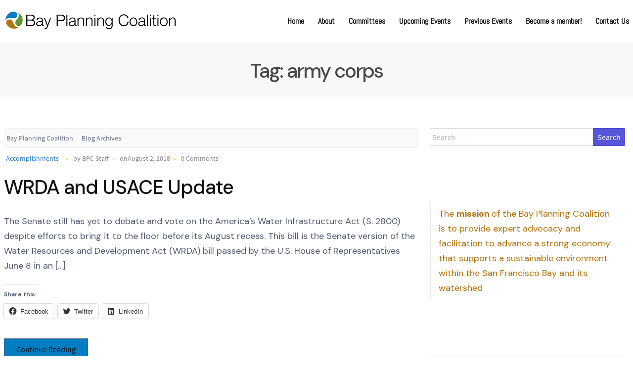

--- FILE ---
content_type: text/html; charset=UTF-8
request_url: https://bayplanningcoalition.org/tag/army-corps/
body_size: 17229
content:
<!DOCTYPE html>
<html lang="en-US">
<head>
    <meta charset="UTF-8"/>
    <meta name="viewport" content="width=device-width, initial-scale=1">
	
        <!--noptimize-->
        <script type = "text/javascript">

            // 
            // Get screen dimensions, device pixel ration and set in a cookie.
            // 
            
                            var screen_width = Math.max( screen.width, screen.height );
            
            var devicePixelRatio = window.devicePixelRatio ? window.devicePixelRatio : 1;

            document.cookie = 'resolution=' + screen_width + ',' + devicePixelRatio + '; SameSite=Strict; path=/';

        </script> 
        <!--/noptimize--> <title>army corps &#8211; Bay Planning Coalition</title>
<meta name='robots' content='max-image-preview:large' />
	<style>img:is([sizes="auto" i], [sizes^="auto," i]) { contain-intrinsic-size: 3000px 1500px }</style>
	<link rel='dns-prefetch' href='//www.google.com' />
<link rel='dns-prefetch' href='//secure.gravatar.com' />
<link rel='dns-prefetch' href='//stats.wp.com' />
<link rel='dns-prefetch' href='//v0.wordpress.com' />
<link rel='dns-prefetch' href='//i0.wp.com' />
<link rel="alternate" type="application/rss+xml" title="Bay Planning Coalition &raquo; Feed" href="https://bayplanningcoalition.org/feed/" />
<link rel="alternate" type="application/rss+xml" title="Bay Planning Coalition &raquo; Comments Feed" href="https://bayplanningcoalition.org/comments/feed/" />
<link rel="alternate" type="application/rss+xml" title="Bay Planning Coalition &raquo; army corps Tag Feed" href="https://bayplanningcoalition.org/tag/army-corps/feed/" />
<script type="text/javascript">
/* <![CDATA[ */
window._wpemojiSettings = {"baseUrl":"https:\/\/s.w.org\/images\/core\/emoji\/15.0.3\/72x72\/","ext":".png","svgUrl":"https:\/\/s.w.org\/images\/core\/emoji\/15.0.3\/svg\/","svgExt":".svg","source":{"concatemoji":"https:\/\/bayplanningcoalition.org\/wp-includes\/js\/wp-emoji-release.min.js?ver=6.7.4"}};
/*! This file is auto-generated */
!function(i,n){var o,s,e;function c(e){try{var t={supportTests:e,timestamp:(new Date).valueOf()};sessionStorage.setItem(o,JSON.stringify(t))}catch(e){}}function p(e,t,n){e.clearRect(0,0,e.canvas.width,e.canvas.height),e.fillText(t,0,0);var t=new Uint32Array(e.getImageData(0,0,e.canvas.width,e.canvas.height).data),r=(e.clearRect(0,0,e.canvas.width,e.canvas.height),e.fillText(n,0,0),new Uint32Array(e.getImageData(0,0,e.canvas.width,e.canvas.height).data));return t.every(function(e,t){return e===r[t]})}function u(e,t,n){switch(t){case"flag":return n(e,"\ud83c\udff3\ufe0f\u200d\u26a7\ufe0f","\ud83c\udff3\ufe0f\u200b\u26a7\ufe0f")?!1:!n(e,"\ud83c\uddfa\ud83c\uddf3","\ud83c\uddfa\u200b\ud83c\uddf3")&&!n(e,"\ud83c\udff4\udb40\udc67\udb40\udc62\udb40\udc65\udb40\udc6e\udb40\udc67\udb40\udc7f","\ud83c\udff4\u200b\udb40\udc67\u200b\udb40\udc62\u200b\udb40\udc65\u200b\udb40\udc6e\u200b\udb40\udc67\u200b\udb40\udc7f");case"emoji":return!n(e,"\ud83d\udc26\u200d\u2b1b","\ud83d\udc26\u200b\u2b1b")}return!1}function f(e,t,n){var r="undefined"!=typeof WorkerGlobalScope&&self instanceof WorkerGlobalScope?new OffscreenCanvas(300,150):i.createElement("canvas"),a=r.getContext("2d",{willReadFrequently:!0}),o=(a.textBaseline="top",a.font="600 32px Arial",{});return e.forEach(function(e){o[e]=t(a,e,n)}),o}function t(e){var t=i.createElement("script");t.src=e,t.defer=!0,i.head.appendChild(t)}"undefined"!=typeof Promise&&(o="wpEmojiSettingsSupports",s=["flag","emoji"],n.supports={everything:!0,everythingExceptFlag:!0},e=new Promise(function(e){i.addEventListener("DOMContentLoaded",e,{once:!0})}),new Promise(function(t){var n=function(){try{var e=JSON.parse(sessionStorage.getItem(o));if("object"==typeof e&&"number"==typeof e.timestamp&&(new Date).valueOf()<e.timestamp+604800&&"object"==typeof e.supportTests)return e.supportTests}catch(e){}return null}();if(!n){if("undefined"!=typeof Worker&&"undefined"!=typeof OffscreenCanvas&&"undefined"!=typeof URL&&URL.createObjectURL&&"undefined"!=typeof Blob)try{var e="postMessage("+f.toString()+"("+[JSON.stringify(s),u.toString(),p.toString()].join(",")+"));",r=new Blob([e],{type:"text/javascript"}),a=new Worker(URL.createObjectURL(r),{name:"wpTestEmojiSupports"});return void(a.onmessage=function(e){c(n=e.data),a.terminate(),t(n)})}catch(e){}c(n=f(s,u,p))}t(n)}).then(function(e){for(var t in e)n.supports[t]=e[t],n.supports.everything=n.supports.everything&&n.supports[t],"flag"!==t&&(n.supports.everythingExceptFlag=n.supports.everythingExceptFlag&&n.supports[t]);n.supports.everythingExceptFlag=n.supports.everythingExceptFlag&&!n.supports.flag,n.DOMReady=!1,n.readyCallback=function(){n.DOMReady=!0}}).then(function(){return e}).then(function(){var e;n.supports.everything||(n.readyCallback(),(e=n.source||{}).concatemoji?t(e.concatemoji):e.wpemoji&&e.twemoji&&(t(e.twemoji),t(e.wpemoji)))}))}((window,document),window._wpemojiSettings);
/* ]]> */
</script>
<style id='wp-emoji-styles-inline-css' type='text/css'>

	img.wp-smiley, img.emoji {
		display: inline !important;
		border: none !important;
		box-shadow: none !important;
		height: 1em !important;
		width: 1em !important;
		margin: 0 0.07em !important;
		vertical-align: -0.1em !important;
		background: none !important;
		padding: 0 !important;
	}
</style>
<link rel='stylesheet' id='wp-block-library-css' href='https://bayplanningcoalition.org/wp-includes/css/dist/block-library/style.min.css?ver=6.7.4' type='text/css' media='all' />
<style id='wp-block-library-inline-css' type='text/css'>
.has-text-align-justify{text-align:justify;}
</style>
<link rel='stylesheet' id='mediaelement-css' href='https://bayplanningcoalition.org/wp-includes/js/mediaelement/mediaelementplayer-legacy.min.css?ver=4.2.17' type='text/css' media='all' />
<link rel='stylesheet' id='wp-mediaelement-css' href='https://bayplanningcoalition.org/wp-includes/js/mediaelement/wp-mediaelement.min.css?ver=6.7.4' type='text/css' media='all' />
<link rel='stylesheet' id='awsm-ead-public-css' href='https://bayplanningcoalition.org/wp-content/plugins/embed-any-document/css/embed-public.min.css?ver=2.7.6' type='text/css' media='all' />
<style id='classic-theme-styles-inline-css' type='text/css'>
/*! This file is auto-generated */
.wp-block-button__link{color:#fff;background-color:#32373c;border-radius:9999px;box-shadow:none;text-decoration:none;padding:calc(.667em + 2px) calc(1.333em + 2px);font-size:1.125em}.wp-block-file__button{background:#32373c;color:#fff;text-decoration:none}
</style>
<style id='global-styles-inline-css' type='text/css'>
:root{--wp--preset--aspect-ratio--square: 1;--wp--preset--aspect-ratio--4-3: 4/3;--wp--preset--aspect-ratio--3-4: 3/4;--wp--preset--aspect-ratio--3-2: 3/2;--wp--preset--aspect-ratio--2-3: 2/3;--wp--preset--aspect-ratio--16-9: 16/9;--wp--preset--aspect-ratio--9-16: 9/16;--wp--preset--color--black: #000000;--wp--preset--color--cyan-bluish-gray: #abb8c3;--wp--preset--color--white: #ffffff;--wp--preset--color--pale-pink: #f78da7;--wp--preset--color--vivid-red: #cf2e2e;--wp--preset--color--luminous-vivid-orange: #ff6900;--wp--preset--color--luminous-vivid-amber: #fcb900;--wp--preset--color--light-green-cyan: #7bdcb5;--wp--preset--color--vivid-green-cyan: #00d084;--wp--preset--color--pale-cyan-blue: #8ed1fc;--wp--preset--color--vivid-cyan-blue: #0693e3;--wp--preset--color--vivid-purple: #9b51e0;--wp--preset--gradient--vivid-cyan-blue-to-vivid-purple: linear-gradient(135deg,rgba(6,147,227,1) 0%,rgb(155,81,224) 100%);--wp--preset--gradient--light-green-cyan-to-vivid-green-cyan: linear-gradient(135deg,rgb(122,220,180) 0%,rgb(0,208,130) 100%);--wp--preset--gradient--luminous-vivid-amber-to-luminous-vivid-orange: linear-gradient(135deg,rgba(252,185,0,1) 0%,rgba(255,105,0,1) 100%);--wp--preset--gradient--luminous-vivid-orange-to-vivid-red: linear-gradient(135deg,rgba(255,105,0,1) 0%,rgb(207,46,46) 100%);--wp--preset--gradient--very-light-gray-to-cyan-bluish-gray: linear-gradient(135deg,rgb(238,238,238) 0%,rgb(169,184,195) 100%);--wp--preset--gradient--cool-to-warm-spectrum: linear-gradient(135deg,rgb(74,234,220) 0%,rgb(151,120,209) 20%,rgb(207,42,186) 40%,rgb(238,44,130) 60%,rgb(251,105,98) 80%,rgb(254,248,76) 100%);--wp--preset--gradient--blush-light-purple: linear-gradient(135deg,rgb(255,206,236) 0%,rgb(152,150,240) 100%);--wp--preset--gradient--blush-bordeaux: linear-gradient(135deg,rgb(254,205,165) 0%,rgb(254,45,45) 50%,rgb(107,0,62) 100%);--wp--preset--gradient--luminous-dusk: linear-gradient(135deg,rgb(255,203,112) 0%,rgb(199,81,192) 50%,rgb(65,88,208) 100%);--wp--preset--gradient--pale-ocean: linear-gradient(135deg,rgb(255,245,203) 0%,rgb(182,227,212) 50%,rgb(51,167,181) 100%);--wp--preset--gradient--electric-grass: linear-gradient(135deg,rgb(202,248,128) 0%,rgb(113,206,126) 100%);--wp--preset--gradient--midnight: linear-gradient(135deg,rgb(2,3,129) 0%,rgb(40,116,252) 100%);--wp--preset--font-size--small: 13px;--wp--preset--font-size--medium: 20px;--wp--preset--font-size--large: 36px;--wp--preset--font-size--x-large: 42px;--wp--preset--spacing--20: 0.44rem;--wp--preset--spacing--30: 0.67rem;--wp--preset--spacing--40: 1rem;--wp--preset--spacing--50: 1.5rem;--wp--preset--spacing--60: 2.25rem;--wp--preset--spacing--70: 3.38rem;--wp--preset--spacing--80: 5.06rem;--wp--preset--shadow--natural: 6px 6px 9px rgba(0, 0, 0, 0.2);--wp--preset--shadow--deep: 12px 12px 50px rgba(0, 0, 0, 0.4);--wp--preset--shadow--sharp: 6px 6px 0px rgba(0, 0, 0, 0.2);--wp--preset--shadow--outlined: 6px 6px 0px -3px rgba(255, 255, 255, 1), 6px 6px rgba(0, 0, 0, 1);--wp--preset--shadow--crisp: 6px 6px 0px rgba(0, 0, 0, 1);}:where(.is-layout-flex){gap: 0.5em;}:where(.is-layout-grid){gap: 0.5em;}body .is-layout-flex{display: flex;}.is-layout-flex{flex-wrap: wrap;align-items: center;}.is-layout-flex > :is(*, div){margin: 0;}body .is-layout-grid{display: grid;}.is-layout-grid > :is(*, div){margin: 0;}:where(.wp-block-columns.is-layout-flex){gap: 2em;}:where(.wp-block-columns.is-layout-grid){gap: 2em;}:where(.wp-block-post-template.is-layout-flex){gap: 1.25em;}:where(.wp-block-post-template.is-layout-grid){gap: 1.25em;}.has-black-color{color: var(--wp--preset--color--black) !important;}.has-cyan-bluish-gray-color{color: var(--wp--preset--color--cyan-bluish-gray) !important;}.has-white-color{color: var(--wp--preset--color--white) !important;}.has-pale-pink-color{color: var(--wp--preset--color--pale-pink) !important;}.has-vivid-red-color{color: var(--wp--preset--color--vivid-red) !important;}.has-luminous-vivid-orange-color{color: var(--wp--preset--color--luminous-vivid-orange) !important;}.has-luminous-vivid-amber-color{color: var(--wp--preset--color--luminous-vivid-amber) !important;}.has-light-green-cyan-color{color: var(--wp--preset--color--light-green-cyan) !important;}.has-vivid-green-cyan-color{color: var(--wp--preset--color--vivid-green-cyan) !important;}.has-pale-cyan-blue-color{color: var(--wp--preset--color--pale-cyan-blue) !important;}.has-vivid-cyan-blue-color{color: var(--wp--preset--color--vivid-cyan-blue) !important;}.has-vivid-purple-color{color: var(--wp--preset--color--vivid-purple) !important;}.has-black-background-color{background-color: var(--wp--preset--color--black) !important;}.has-cyan-bluish-gray-background-color{background-color: var(--wp--preset--color--cyan-bluish-gray) !important;}.has-white-background-color{background-color: var(--wp--preset--color--white) !important;}.has-pale-pink-background-color{background-color: var(--wp--preset--color--pale-pink) !important;}.has-vivid-red-background-color{background-color: var(--wp--preset--color--vivid-red) !important;}.has-luminous-vivid-orange-background-color{background-color: var(--wp--preset--color--luminous-vivid-orange) !important;}.has-luminous-vivid-amber-background-color{background-color: var(--wp--preset--color--luminous-vivid-amber) !important;}.has-light-green-cyan-background-color{background-color: var(--wp--preset--color--light-green-cyan) !important;}.has-vivid-green-cyan-background-color{background-color: var(--wp--preset--color--vivid-green-cyan) !important;}.has-pale-cyan-blue-background-color{background-color: var(--wp--preset--color--pale-cyan-blue) !important;}.has-vivid-cyan-blue-background-color{background-color: var(--wp--preset--color--vivid-cyan-blue) !important;}.has-vivid-purple-background-color{background-color: var(--wp--preset--color--vivid-purple) !important;}.has-black-border-color{border-color: var(--wp--preset--color--black) !important;}.has-cyan-bluish-gray-border-color{border-color: var(--wp--preset--color--cyan-bluish-gray) !important;}.has-white-border-color{border-color: var(--wp--preset--color--white) !important;}.has-pale-pink-border-color{border-color: var(--wp--preset--color--pale-pink) !important;}.has-vivid-red-border-color{border-color: var(--wp--preset--color--vivid-red) !important;}.has-luminous-vivid-orange-border-color{border-color: var(--wp--preset--color--luminous-vivid-orange) !important;}.has-luminous-vivid-amber-border-color{border-color: var(--wp--preset--color--luminous-vivid-amber) !important;}.has-light-green-cyan-border-color{border-color: var(--wp--preset--color--light-green-cyan) !important;}.has-vivid-green-cyan-border-color{border-color: var(--wp--preset--color--vivid-green-cyan) !important;}.has-pale-cyan-blue-border-color{border-color: var(--wp--preset--color--pale-cyan-blue) !important;}.has-vivid-cyan-blue-border-color{border-color: var(--wp--preset--color--vivid-cyan-blue) !important;}.has-vivid-purple-border-color{border-color: var(--wp--preset--color--vivid-purple) !important;}.has-vivid-cyan-blue-to-vivid-purple-gradient-background{background: var(--wp--preset--gradient--vivid-cyan-blue-to-vivid-purple) !important;}.has-light-green-cyan-to-vivid-green-cyan-gradient-background{background: var(--wp--preset--gradient--light-green-cyan-to-vivid-green-cyan) !important;}.has-luminous-vivid-amber-to-luminous-vivid-orange-gradient-background{background: var(--wp--preset--gradient--luminous-vivid-amber-to-luminous-vivid-orange) !important;}.has-luminous-vivid-orange-to-vivid-red-gradient-background{background: var(--wp--preset--gradient--luminous-vivid-orange-to-vivid-red) !important;}.has-very-light-gray-to-cyan-bluish-gray-gradient-background{background: var(--wp--preset--gradient--very-light-gray-to-cyan-bluish-gray) !important;}.has-cool-to-warm-spectrum-gradient-background{background: var(--wp--preset--gradient--cool-to-warm-spectrum) !important;}.has-blush-light-purple-gradient-background{background: var(--wp--preset--gradient--blush-light-purple) !important;}.has-blush-bordeaux-gradient-background{background: var(--wp--preset--gradient--blush-bordeaux) !important;}.has-luminous-dusk-gradient-background{background: var(--wp--preset--gradient--luminous-dusk) !important;}.has-pale-ocean-gradient-background{background: var(--wp--preset--gradient--pale-ocean) !important;}.has-electric-grass-gradient-background{background: var(--wp--preset--gradient--electric-grass) !important;}.has-midnight-gradient-background{background: var(--wp--preset--gradient--midnight) !important;}.has-small-font-size{font-size: var(--wp--preset--font-size--small) !important;}.has-medium-font-size{font-size: var(--wp--preset--font-size--medium) !important;}.has-large-font-size{font-size: var(--wp--preset--font-size--large) !important;}.has-x-large-font-size{font-size: var(--wp--preset--font-size--x-large) !important;}
:where(.wp-block-post-template.is-layout-flex){gap: 1.25em;}:where(.wp-block-post-template.is-layout-grid){gap: 1.25em;}
:where(.wp-block-columns.is-layout-flex){gap: 2em;}:where(.wp-block-columns.is-layout-grid){gap: 2em;}
:root :where(.wp-block-pullquote){font-size: 1.5em;line-height: 1.6;}
</style>
<link rel='stylesheet' id='cptch_stylesheet-css' href='https://bayplanningcoalition.org/wp-content/plugins/captcha/css/front_end_style.css?ver=4.2.8' type='text/css' media='all' />
<link rel='stylesheet' id='dashicons-css' href='https://bayplanningcoalition.org/wp-includes/css/dashicons.min.css?ver=6.7.4' type='text/css' media='all' />
<link rel='stylesheet' id='cptch_desktop_style-css' href='https://bayplanningcoalition.org/wp-content/plugins/captcha/css/desktop_style.css?ver=4.2.8' type='text/css' media='all' />
<link rel='stylesheet' id='ctct_form_styles-css' href='https://bayplanningcoalition.org/wp-content/plugins/constant-contact-forms/assets/css/style.css?ver=2.8.0' type='text/css' media='all' />
<link rel='stylesheet' id='foobox-free-min-css' href='https://bayplanningcoalition.org/wp-content/plugins/foobox-image-lightbox/free/css/foobox.free.min.css?ver=2.7.34' type='text/css' media='all' />
<link rel='stylesheet' id='swpm.common-css' href='https://bayplanningcoalition.org/wp-content/plugins/simple-membership/css/swpm.common.css?ver=4.6.1' type='text/css' media='all' />
<link rel='stylesheet' id='url-shortify-css' href='https://bayplanningcoalition.org/wp-content/plugins/url-shortify/lite/dist/styles/url-shortify.css?ver=1.10.5.1' type='text/css' media='all' />
<link rel='stylesheet' id='spectre-css' href='https://bayplanningcoalition.org/wp-content/themes/atlast-business/assets/css/spectre.min.css?ver=6.7.4' type='text/css' media='all' />
<link rel='stylesheet' id='sidr-css' href='https://bayplanningcoalition.org/wp-content/themes/atlast-business/assets/css/sidr/stylesheets/jquery.sidr.light.css?ver=6.7.4' type='text/css' media='all' />
<link rel='stylesheet' id='slick-css' href='https://bayplanningcoalition.org/wp-content/themes/atlast-business/assets/css/slick/slick-dist.css?ver=6.7.4' type='text/css' media='all' />
<link rel='stylesheet' id='slick-theme-css' href='https://bayplanningcoalition.org/wp-content/themes/atlast-business/assets/css/slick/slick-theme-dist.css?ver=6.7.4' type='text/css' media='all' />
<link rel='stylesheet' id='fontawesome-css' href='https://bayplanningcoalition.org/wp-content/themes/atlast-business/assets/css/fonts/fontawesome-all.min.css?ver=1.5.8' type='text/css' media='all' />
<link rel='stylesheet' id='atlast-business-fonts-css' href='https://bayplanningcoalition.org/wp-content/themes/atlast-business/assets/css/fonts/font-styles-dist.css?ver=1.0.0' type='text/css' media='all' />
<link rel='stylesheet' id='atlast-business-main-styles-css' href='https://bayplanningcoalition.org/wp-content/themes/atlast-business/assets/css/main-styles.css?ver=1.5.8' type='text/css' media='all' />
<link rel='stylesheet' id='atlast-style-css' href='https://bayplanningcoalition.org/wp-content/themes/atlast-business/style.css?ver=1.5.8.5' type='text/css' media='all' />
<style id='akismet-widget-style-inline-css' type='text/css'>

			.a-stats {
				--akismet-color-mid-green: #357b49;
				--akismet-color-white: #fff;
				--akismet-color-light-grey: #f6f7f7;

				max-width: 350px;
				width: auto;
			}

			.a-stats * {
				all: unset;
				box-sizing: border-box;
			}

			.a-stats strong {
				font-weight: 600;
			}

			.a-stats a.a-stats__link,
			.a-stats a.a-stats__link:visited,
			.a-stats a.a-stats__link:active {
				background: var(--akismet-color-mid-green);
				border: none;
				box-shadow: none;
				border-radius: 8px;
				color: var(--akismet-color-white);
				cursor: pointer;
				display: block;
				font-family: -apple-system, BlinkMacSystemFont, 'Segoe UI', 'Roboto', 'Oxygen-Sans', 'Ubuntu', 'Cantarell', 'Helvetica Neue', sans-serif;
				font-weight: 500;
				padding: 12px;
				text-align: center;
				text-decoration: none;
				transition: all 0.2s ease;
			}

			/* Extra specificity to deal with TwentyTwentyOne focus style */
			.widget .a-stats a.a-stats__link:focus {
				background: var(--akismet-color-mid-green);
				color: var(--akismet-color-white);
				text-decoration: none;
			}

			.a-stats a.a-stats__link:hover {
				filter: brightness(110%);
				box-shadow: 0 4px 12px rgba(0, 0, 0, 0.06), 0 0 2px rgba(0, 0, 0, 0.16);
			}

			.a-stats .count {
				color: var(--akismet-color-white);
				display: block;
				font-size: 1.5em;
				line-height: 1.4;
				padding: 0 13px;
				white-space: nowrap;
			}
		
</style>
<link rel='stylesheet' id='social-logos-css' href='https://bayplanningcoalition.org/wp-content/plugins/jetpack/_inc/social-logos/social-logos.min.css?ver=12.6.3' type='text/css' media='all' />
<link rel='stylesheet' id='jetpack_css-css' href='https://bayplanningcoalition.org/wp-content/plugins/jetpack/css/jetpack.css?ver=12.6.3' type='text/css' media='all' />
<script type="text/javascript" src="https://bayplanningcoalition.org/wp-includes/js/jquery/jquery.min.js?ver=3.7.1" id="jquery-core-js"></script>
<script type="text/javascript" src="https://bayplanningcoalition.org/wp-includes/js/jquery/jquery-migrate.min.js?ver=3.4.1" id="jquery-migrate-js"></script>
<script type="text/javascript" id="url-shortify-js-extra">
/* <![CDATA[ */
var usParams = {"ajaxurl":"https:\/\/bayplanningcoalition.org\/wp-admin\/admin-ajax.php"};
/* ]]> */
</script>
<script type="text/javascript" src="https://bayplanningcoalition.org/wp-content/plugins/url-shortify/lite/dist/scripts/url-shortify.js?ver=1.10.5.1" id="url-shortify-js"></script>
<script type="text/javascript" id="foobox-free-min-js-before">
/* <![CDATA[ */
/* Run FooBox FREE (v2.7.34) */
var FOOBOX = window.FOOBOX = {
	ready: true,
	disableOthers: false,
	o: {wordpress: { enabled: true }, countMessage:'image %index of %total', captions: { dataTitle: ["captionTitle","title","elementorLightboxTitle"], dataDesc: ["captionDesc","description","elementorLightboxDescription"] }, rel: '', excludes:'.fbx-link,.nofoobox,.nolightbox,a[href*="pinterest.com/pin/create/button/"]', affiliate : { enabled: false }},
	selectors: [
		".foogallery-container.foogallery-lightbox-foobox", ".foogallery-container.foogallery-lightbox-foobox-free", ".gallery", ".wp-block-gallery", ".wp-caption", ".wp-block-image", "a:has(img[class*=wp-image-])", ".post a:has(img[class*=wp-image-])", ".foobox"
	],
	pre: function( $ ){
		// Custom JavaScript (Pre)
		
	},
	post: function( $ ){
		// Custom JavaScript (Post)
		
		// Custom Captions Code
		
	},
	custom: function( $ ){
		// Custom Extra JS
		
	}
};
/* ]]> */
</script>
<script type="text/javascript" src="https://bayplanningcoalition.org/wp-content/plugins/foobox-image-lightbox/free/js/foobox.free.min.js?ver=2.7.34" id="foobox-free-min-js"></script>
<link rel="https://api.w.org/" href="https://bayplanningcoalition.org/wp-json/" /><link rel="alternate" title="JSON" type="application/json" href="https://bayplanningcoalition.org/wp-json/wp/v2/tags/235" /><link rel="EditURI" type="application/rsd+xml" title="RSD" href="https://bayplanningcoalition.org/xmlrpc.php?rsd" />
<meta name="generator" content="WordPress 6.7.4" />
	<link rel="preconnect" href="https://fonts.googleapis.com">
	<link rel="preconnect" href="https://fonts.gstatic.com">
	<link href='https://fonts.googleapis.com/css2?display=swap&family=DM+Sans:wght@400;500;700' rel='stylesheet'><style type="text/css" id="simple-css-output">[class*=wp-image] {n border: none;n box-shadow: none;n -webkit-box-shadow: none;n -moz-box-shadow: none;n}</style>	<style>img#wpstats{display:none}</style>
		<meta name="generator" content="Elementor 3.27.7; features: e_font_icon_svg, additional_custom_breakpoints, e_element_cache; settings: css_print_method-external, google_font-enabled, font_display-swap">
			<style>
				.e-con.e-parent:nth-of-type(n+4):not(.e-lazyloaded):not(.e-no-lazyload),
				.e-con.e-parent:nth-of-type(n+4):not(.e-lazyloaded):not(.e-no-lazyload) * {
					background-image: none !important;
				}
				@media screen and (max-height: 1024px) {
					.e-con.e-parent:nth-of-type(n+3):not(.e-lazyloaded):not(.e-no-lazyload),
					.e-con.e-parent:nth-of-type(n+3):not(.e-lazyloaded):not(.e-no-lazyload) * {
						background-image: none !important;
					}
				}
				@media screen and (max-height: 640px) {
					.e-con.e-parent:nth-of-type(n+2):not(.e-lazyloaded):not(.e-no-lazyload),
					.e-con.e-parent:nth-of-type(n+2):not(.e-lazyloaded):not(.e-no-lazyload) * {
						background-image: none !important;
					}
				}
			</style>
			        <style type="text/css" id="custom-background-css">
            body.custom-background {
            background-color: #ffffff;            }
        </style>
		
<!-- Jetpack Open Graph Tags -->
<meta property="og:type" content="website" />
<meta property="og:title" content="army corps &#8211; Bay Planning Coalition" />
<meta property="og:url" content="https://bayplanningcoalition.org/tag/army-corps/" />
<meta property="og:site_name" content="Bay Planning Coalition" />
<meta property="og:image" content="https://i0.wp.com/bayplanningcoalition.org/wp-content/uploads/2019/06/cropped-cropped-cropped-logo-without-words.jpg?fit=512%2C512&#038;ssl=1" />
<meta property="og:image:width" content="512" />
<meta property="og:image:height" content="512" />
<meta property="og:image:alt" content="" />
<meta property="og:locale" content="en_US" />
<meta name="twitter:creator" content="@bayplanning" />
<meta name="twitter:site" content="@bayplanning" />

<!-- End Jetpack Open Graph Tags -->
<link rel="icon" href="https://i0.wp.com/bayplanningcoalition.org/wp-content/uploads/2019/06/cropped-cropped-cropped-logo-without-words.jpg?fit=32%2C32&#038;ssl=1" sizes="32x32" />
<link rel="icon" href="https://i0.wp.com/bayplanningcoalition.org/wp-content/uploads/2019/06/cropped-cropped-cropped-logo-without-words.jpg?fit=192%2C192&#038;ssl=1" sizes="192x192" />
<link rel="apple-touch-icon" href="https://i0.wp.com/bayplanningcoalition.org/wp-content/uploads/2019/06/cropped-cropped-cropped-logo-without-words.jpg?fit=180%2C180&#038;ssl=1" />
<meta name="msapplication-TileImage" content="https://i0.wp.com/bayplanningcoalition.org/wp-content/uploads/2019/06/cropped-cropped-cropped-logo-without-words.jpg?fit=270%2C270&#038;ssl=1" />
			<style class="absc-styles" id="absc-styles">

				#header ul li a:hover { color:#0066bf;}#header ul li.current-menu-item { border-color:  #1e73be;}#header ul li .sub-menu li a:hover { background:  #1e73be;}.header-image-container .header-texts a:hover { background:#ffffff;}.header-image-container .header-texts a { color:#ffffff;}.header-image-container .header-texts a:hover { color:#1e73be;}#home-about-section h3.section-subtitle{ color:#1e73be;}.home-services .front-single-service .service-icon{ color:#1e73be;}.home-services .front-single-service:hover{ border-left-color:#1e73be;}.project-details a:hover{ color:#1e73be;}.single-team-item a{ color:#000000;}.single-team-item a:hover{ color:#1e73be;}.home-team .single-team-item p{ color:#5d9732;}.home-testimonials .section-title:before,.home-testimonials .section-title:after{ background:#1e73be;}.single-blog-item h4{ color:#1e73be;}.single-blog-item .blog-item-contents a:hover span{ color:#1e74bf;}.major-title{ color:#444948;}article a{ color:#1e73be;}article a:hover{ color:#1e73be;}.comment-reply-link, .pagination-link, .read-more-link{ color:#000000;}.comment-reply-link, .pagination-link, .read-more-link{ background-color:#007dc3;}.widget-area h3 {color: #000000;}.widget p ,.widget:not(a) , widget:not(.widget-title)  {color: #b27005;}.widget-container ul li a  {color: #000000;}.widget-container ul li a:hover {color: #1e73be;}.footer-widget p {color: #000000;}.footer-widget ul li a {color: #000000;}
			</style>
		<style>.shorten_url { 
	   padding: 10px 10px 10px 10px ; 
	   border: 1px solid #AAAAAA ; 
	   background-color: #EEEEEE ;
}</style><style type="text/css" id="wp-custom-css">.attachment-featured_image.wp-post-image {margin-left: auto;margin-right: auto;display: block;}</style>	<style id="egf-frontend-styles" type="text/css">
		p {font-family: 'DM Sans', sans-serif;font-size: 18px;font-style: normal;line-height: 1.7;} h1 {font-family: 'DM Sans', sans-serif;font-size: 40px;font-style: normal;font-weight: 500;letter-spacing: -2px;line-height: 0.8;} h2 {font-family: 'DM Sans', sans-serif;font-size: 40px;font-style: normal;font-weight: 500;letter-spacing: -1px;} h3 {font-family: 'DM Sans', sans-serif;font-size: 32px;font-style: normal;font-weight: 400;line-height: 0.8;} h4 {font-family: 'DM Sans', sans-serif;font-size: 20px;font-style: normal;font-weight: 700;letter-spacing: 1px;} h5 {font-family: 'DM Sans', sans-serif;font-size: 20px;font-style: normal;letter-spacing: -2px;} h6 {font-family: 'DM Sans', sans-serif;font-size: 16px;font-style: normal;font-weight: 700;} 	</style>
	</head>
<body class="archive tag tag-army-corps tag-235 wp-custom-logo wp-embed-responsive eio-default ctct-atlast-business elementor-default elementor-kit-45048">
<div id="topbar"
     class="topbar-area pad-tb-5 hide-element">
	    <div class="container grid-xl">
        <div class="columns">
			<div class="column col-4 col-sm-12">
	</div>
<div class="column col-8 col-sm-12">
	</div>
        </div>
    </div>

</div>


<header id="header"
        class="pad-tb-20  header-style-1"
        role="banner">
	
    <div class="container grid-xl">
        <div class="columns center-flex mobile-nav-container">
			<!-- Mobile Logo -->
<div class="column col-9 col-sm-9 show-md">
    <a href="https://bayplanningcoalition.org/">
        <img class="img-responsive" src="https://i0.wp.com/bayplanningcoalition.org/wp-content/uploads/2019/07/cropped-small-logo.png?fit=355%2C39&#038;ssl=1" alt="Bay Planning Coalition">
    </a>
</div>
<!-- Mobile Menu Trigger -->
<div class="column col-3 col-sm-3 show-md text-right">
	<a href="#sidr-mobile" id="mobile-menu-nav" class="mobile-trigger link-transition">
		<span class="fa fa-bars"></span>
	</a>
</div>        </div>
        <!-- Desktop / Tablet till 600px; -->
		<div class="columns center-flex">
    <div class="column col-4 hide-md header-style-1">
        <a href="https://bayplanningcoalition.org/">
        <img src="https://i0.wp.com/bayplanningcoalition.org/wp-content/uploads/2019/07/cropped-small-logo.png?fit=355%2C39&#038;ssl=1" alt="Bay Planning Coalition">
        </a>
    </div>
    <div class="column col-8 hide-md header-style-1 text-right">
		<div id="main-navigation">
    <nav class="main-menu-nav"><ul id="menu-main-menu" class="top-menu"><li id="menu-item-8514" class="menu-item menu-item-type-custom menu-item-object-custom menu-item-home menu-item-8514"><a href="http://bayplanningcoalition.org/">Home</a></li>
<li id="menu-item-8515" class="menu-item menu-item-type-post_type menu-item-object-page menu-item-has-children menu-item-8515"><a href="https://bayplanningcoalition.org/about/">About</a>
<ul class="sub-menu">
	<li id="menu-item-8516" class="menu-item menu-item-type-post_type menu-item-object-page menu-item-8516"><a href="https://bayplanningcoalition.org/about/bpc-history/">History</a></li>
	<li id="menu-item-8519" class="menu-item menu-item-type-post_type menu-item-object-page menu-item-8519"><a href="https://bayplanningcoalition.org/about/bpc-staff/">Staff</a></li>
	<li id="menu-item-42791" class="menu-item menu-item-type-post_type menu-item-object-page menu-item-42791"><a href="https://bayplanningcoalition.org/bpc-work-plan/">BPC Work Plan</a></li>
	<li id="menu-item-8520" class="menu-item menu-item-type-post_type menu-item-object-page menu-item-8520"><a href="https://bayplanningcoalition.org/about/members/">Members</a></li>
	<li id="menu-item-8522" class="menu-item menu-item-type-post_type menu-item-object-page menu-item-8522"><a href="https://bayplanningcoalition.org/about/board-of-directors/">2025 Board of Directors</a></li>
</ul>
</li>
<li id="menu-item-19832" class="menu-item menu-item-type-post_type menu-item-object-page menu-item-has-children menu-item-19832"><a href="https://bayplanningcoalition.org/bpc-committees/">Committees</a>
<ul class="sub-menu">
	<li id="menu-item-19835" class="menu-item menu-item-type-post_type menu-item-object-page menu-item-19835"><a href="https://bayplanningcoalition.org/bpc-committees/air-quality-committee/">Air Quality Committee</a></li>
	<li id="menu-item-19843" class="menu-item menu-item-type-post_type menu-item-object-page menu-item-19843"><a href="https://bayplanningcoalition.org/bpc-committees/dredging-beneficial-reuse-committee/">Dredging &#038; Beneficial Reuse Committee</a></li>
	<li id="menu-item-30128" class="menu-item menu-item-type-post_type menu-item-object-page menu-item-30128"><a href="https://bayplanningcoalition.org/bpc-committees/energy-and-water/">Water Resources Committee</a></li>
	<li id="menu-item-19844" class="menu-item menu-item-type-post_type menu-item-object-page menu-item-19844"><a href="https://bayplanningcoalition.org/bpc-committees/government-affairs-committee/">Government Affairs Committee</a></li>
	<li id="menu-item-27759" class="menu-item menu-item-type-post_type menu-item-object-page menu-item-27759"><a href="https://bayplanningcoalition.org/bpc-committees/transportation-committee/">Resilient Transportation Committee</a></li>
	<li id="menu-item-25138" class="menu-item menu-item-type-post_type menu-item-object-page menu-item-25138"><a href="https://bayplanningcoalition.org/bpc-committees/sustainable-waterfronts-committee/">Sustainable Waterfronts Committee</a></li>
</ul>
</li>
<li id="menu-item-8525" class="menu-item menu-item-type-post_type menu-item-object-page menu-item-has-children menu-item-8525"><a href="https://bayplanningcoalition.org/events/">Upcoming Events</a>
<ul class="sub-menu">
	<li id="menu-item-45683" class="menu-item menu-item-type-post_type menu-item-object-page menu-item-45683"><a href="https://bayplanningcoalition.org/implementing-resilience-briefing-series/">Implementing Resilience Briefing Series</a></li>
</ul>
</li>
<li id="menu-item-43564" class="menu-item menu-item-type-post_type menu-item-object-page menu-item-has-children menu-item-43564"><a href="https://bayplanningcoalition.org/previous-events/">Previous Events</a>
<ul class="sub-menu">
	<li id="menu-item-45337" class="menu-item menu-item-type-post_type menu-item-object-page menu-item-45337"><a href="https://bayplanningcoalition.org/2025-annual-event/">2025 Annual Event</a></li>
	<li id="menu-item-45405" class="menu-item menu-item-type-post_type menu-item-object-page menu-item-45405"><a href="https://bayplanningcoalition.org/2025-ceqa-regulatory-update-workshop/">2025 CEQA &amp; Regulatory Update Event</a></li>
	<li id="menu-item-45406" class="menu-item menu-item-type-post_type menu-item-object-page menu-item-45406"><a href="https://bayplanningcoalition.org/water-resources-event/">2025 Water Resources Event</a></li>
	<li id="menu-item-45336" class="menu-item menu-item-type-post_type menu-item-object-page menu-item-45336"><a href="https://bayplanningcoalition.org/2025-dredging-workshop/">2025 Dredging Workshop</a></li>
	<li id="menu-item-45078" class="menu-item menu-item-type-post_type menu-item-object-page menu-item-45078"><a href="https://bayplanningcoalition.org/2025-spring-summit/">2025 Spring Summit</a></li>
	<li id="menu-item-44938" class="menu-item menu-item-type-post_type menu-item-object-page menu-item-44938"><a href="https://bayplanningcoalition.org/2025-member-reception/">2025 Member Reception</a></li>
	<li id="menu-item-44827" class="menu-item menu-item-type-post_type menu-item-object-page menu-item-44827"><a href="https://bayplanningcoalition.org/2024-ceqa-update/">BPC Briefing: 2024 CEQA &#038; Regulatory Update</a></li>
</ul>
</li>
<li id="menu-item-8524" class="menu-item menu-item-type-post_type menu-item-object-page menu-item-8524"><a href="https://bayplanningcoalition.org/join-bpc/">Become a member!</a></li>
<li id="menu-item-42987" class="menu-item menu-item-type-post_type menu-item-object-page menu-item-42987"><a href="https://bayplanningcoalition.org/contact-us/">Contact Us</a></li>
</ul></nav></div>
    </div>
</div>    </div>
</header>
<section class="single-major-title major-title">
    <div class="container grid-xl">
        <div class="columns">
            <div class="col-12">
                <h1>Tag: <span>army corps</span></h1>
            </div>
        </div>
    </div>
</section>
    <div class="main-content pad-tb-60">
        <div class="container grid-xl">
            <div class="columns">
                <div class="column col-8 col-sm-12">
                    <section id="content" role="main">

						<ul class="breadcrumb atlast-breadcrumb"><li class="breadcrumb-item"><a href="https://bayplanningcoalition.org">Bay Planning Coalition</a></li><li class="breadcrumb-item">Blog Archives</li></ul>	        <article id="post-39454" class="blog-item tag-style-1 post-39454 post type-post status-publish format-standard hentry category-accomplishments tag-army-corps tag-army-corps-of-engineers tag-us-army-corps-of-engineers tag-usace tag-wrda">

            <!-- Featured Image container -->
			            <!-- Meta -->
			<ul class="blog-item-meta">
        <li><a href="https://bayplanningcoalition.org/category/accomplishments/">Accomplishments</a>    </li>
        <li>by BPC Staff</li>
    <li>onAugust 2, 2018</li>
    <li>0 Comments</li>
</ul>            <!-- Blog Item Title -->
			<h2 class="blog-item-title">
    	<a href="https://bayplanningcoalition.org/2018/08/wrda-and-usace-update/" title="WRDA and USACE Update">WRDA and USACE Update</a>

</h2>
            <p><p>The Senate still has yet to debate and vote on the America’s Water Infrastructure Act (S. 2800) despite efforts to bring it to the floor before its August recess. This bill is the Senate version of the Water Resources and Development Act (WRDA) bill passed by the U.S. House of Representatives June 8 in an [&hellip;]</p>
<div class="sharedaddy sd-sharing-enabled"><div class="robots-nocontent sd-block sd-social sd-social-icon-text sd-sharing"><h3 class="sd-title">Share this:</h3><div class="sd-content"><ul><li class="share-facebook"><a rel="nofollow noopener noreferrer" data-shared="sharing-facebook-39454" class="share-facebook sd-button share-icon" href="https://bayplanningcoalition.org/2018/08/wrda-and-usace-update/?share=facebook" target="_blank" title="Click to share on Facebook" ><span>Facebook</span></a></li><li class="share-twitter"><a rel="nofollow noopener noreferrer" data-shared="sharing-twitter-39454" class="share-twitter sd-button share-icon" href="https://bayplanningcoalition.org/2018/08/wrda-and-usace-update/?share=twitter" target="_blank" title="Click to share on Twitter" ><span>Twitter</span></a></li><li class="share-linkedin"><a rel="nofollow noopener noreferrer" data-shared="sharing-linkedin-39454" class="share-linkedin sd-button share-icon" href="https://bayplanningcoalition.org/2018/08/wrda-and-usace-update/?share=linkedin" target="_blank" title="Click to share on LinkedIn" ><span>LinkedIn</span></a></li><li class="share-end"></li></ul></div></div></div></p>

            <a href="https://bayplanningcoalition.org/2018/08/wrda-and-usace-update/" class="read-more-link">
				Continue Reading            </a>

        </article>


	        <article id="post-39291" class="blog-item tag-style-1 post-39291 post type-post status-publish format-standard hentry category-dredging-maritime tag-army-corps tag-hopper-dredge tag-usace">

            <!-- Featured Image container -->
			            <!-- Meta -->
			<ul class="blog-item-meta">
        <li><a href="https://bayplanningcoalition.org/category/dredging-maritime/">Dredging &amp; Maritime</a>    </li>
        <li>by BPC Staff</li>
    <li>onJuly 24, 2018</li>
    <li>0 Comments</li>
</ul>            <!-- Blog Item Title -->
			<h2 class="blog-item-title">
    	<a href="https://bayplanningcoalition.org/2018/07/usace-hopper-dredge-recapitalization-analysis/" title="USACE Hopper Dredge Recapitalization Analysis">USACE Hopper Dredge Recapitalization Analysis</a>

</h2>
            <p><p>Click here for the Corps&#8217; Hopper Dredge Recapitalization Analysis.</p>
<div class="sharedaddy sd-sharing-enabled"><div class="robots-nocontent sd-block sd-social sd-social-icon-text sd-sharing"><h3 class="sd-title">Share this:</h3><div class="sd-content"><ul><li class="share-facebook"><a rel="nofollow noopener noreferrer" data-shared="sharing-facebook-39291" class="share-facebook sd-button share-icon" href="https://bayplanningcoalition.org/2018/07/usace-hopper-dredge-recapitalization-analysis/?share=facebook" target="_blank" title="Click to share on Facebook" ><span>Facebook</span></a></li><li class="share-twitter"><a rel="nofollow noopener noreferrer" data-shared="sharing-twitter-39291" class="share-twitter sd-button share-icon" href="https://bayplanningcoalition.org/2018/07/usace-hopper-dredge-recapitalization-analysis/?share=twitter" target="_blank" title="Click to share on Twitter" ><span>Twitter</span></a></li><li class="share-linkedin"><a rel="nofollow noopener noreferrer" data-shared="sharing-linkedin-39291" class="share-linkedin sd-button share-icon" href="https://bayplanningcoalition.org/2018/07/usace-hopper-dredge-recapitalization-analysis/?share=linkedin" target="_blank" title="Click to share on LinkedIn" ><span>LinkedIn</span></a></li><li class="share-end"></li></ul></div></div></div></p>

            <a href="https://bayplanningcoalition.org/2018/07/usace-hopper-dredge-recapitalization-analysis/" class="read-more-link">
				Continue Reading            </a>

        </article>


	        <article id="post-37356" class="blog-item tag-style-1 post-37356 post type-post status-publish format-standard hentry category-water-2 tag-acwa tag-army-corps tag-army-corps-of-engineers tag-budget tag-bureau-of-reclamation tag-epa tag-spending">

            <!-- Featured Image container -->
			            <!-- Meta -->
			<ul class="blog-item-meta">
        <li><a href="https://bayplanningcoalition.org/category/water-2/">Water</a>    </li>
        <li>by BPC Staff</li>
    <li>onMarch 23, 2018</li>
    <li>0 Comments</li>
</ul>            <!-- Blog Item Title -->
			<h2 class="blog-item-title">
    	<a href="https://bayplanningcoalition.org/2018/03/2018-omnibus-numbers/" title="2018 Omnibus Numbers">2018 Omnibus Numbers</a>

</h2>
            <p><div class="sharedaddy sd-sharing-enabled"><div class="robots-nocontent sd-block sd-social sd-social-icon-text sd-sharing"><h3 class="sd-title">Share this:</h3><div class="sd-content"><ul><li class="share-facebook"><a rel="nofollow noopener noreferrer" data-shared="sharing-facebook-37356" class="share-facebook sd-button share-icon" href="https://bayplanningcoalition.org/2018/03/2018-omnibus-numbers/?share=facebook" target="_blank" title="Click to share on Facebook" ><span>Facebook</span></a></li><li class="share-twitter"><a rel="nofollow noopener noreferrer" data-shared="sharing-twitter-37356" class="share-twitter sd-button share-icon" href="https://bayplanningcoalition.org/2018/03/2018-omnibus-numbers/?share=twitter" target="_blank" title="Click to share on Twitter" ><span>Twitter</span></a></li><li class="share-linkedin"><a rel="nofollow noopener noreferrer" data-shared="sharing-linkedin-37356" class="share-linkedin sd-button share-icon" href="https://bayplanningcoalition.org/2018/03/2018-omnibus-numbers/?share=linkedin" target="_blank" title="Click to share on LinkedIn" ><span>LinkedIn</span></a></li><li class="share-end"></li></ul></div></div></div></p>

            <a href="https://bayplanningcoalition.org/2018/03/2018-omnibus-numbers/" class="read-more-link">
				Continue Reading            </a>

        </article>


	        <article id="post-37085" class="blog-item tag-style-1 post-37085 post type-post status-publish format-standard hentry category-accomplishments category-bpc-news tag-army-corps tag-dredging tag-pinole-shoal tag-richmond-outer-harbor tag-usace tag-water-board">

            <!-- Featured Image container -->
			            <!-- Meta -->
			<ul class="blog-item-meta">
        <li><a href="https://bayplanningcoalition.org/category/accomplishments/">Accomplishments</a><a href="https://bayplanningcoalition.org/category/bpc-news/">BPC News</a>    </li>
        <li>by BPC Staff</li>
    <li>onMarch 2, 2018</li>
    <li>0 Comments</li>
</ul>            <!-- Blog Item Title -->
			<h2 class="blog-item-title">
    	<a href="https://bayplanningcoalition.org/2018/03/bpc-convenes-congressional-meeting-to-discuss-dredging-for-richmond-outer-harbor-pinole-shoal-channels/" title="BPC Convenes Congressional Meeting to Discuss Dredging for Richmond Outer Harbor &#038; Pinole Shoal Channels">BPC Convenes Congressional Meeting to Discuss Dredging for Richmond Outer Harbor &#038; Pinole Shoal Channels</a>

</h2>
            <p><p>BPC has been working with key regulatory agencies and stakeholders to understand the limited dredging schedule that was implemented for the Richmond Outer Harbor channel and subsequently the Pinole Shoal channel in 2017. On February 1st, Congressmen Mark DeSaulnier (District 11) and Mike Thompson (District 5) convened a meeting with BPC and key stakeholders, including: U.S. [&hellip;]</p>
<div class="sharedaddy sd-sharing-enabled"><div class="robots-nocontent sd-block sd-social sd-social-icon-text sd-sharing"><h3 class="sd-title">Share this:</h3><div class="sd-content"><ul><li class="share-facebook"><a rel="nofollow noopener noreferrer" data-shared="sharing-facebook-37085" class="share-facebook sd-button share-icon" href="https://bayplanningcoalition.org/2018/03/bpc-convenes-congressional-meeting-to-discuss-dredging-for-richmond-outer-harbor-pinole-shoal-channels/?share=facebook" target="_blank" title="Click to share on Facebook" ><span>Facebook</span></a></li><li class="share-twitter"><a rel="nofollow noopener noreferrer" data-shared="sharing-twitter-37085" class="share-twitter sd-button share-icon" href="https://bayplanningcoalition.org/2018/03/bpc-convenes-congressional-meeting-to-discuss-dredging-for-richmond-outer-harbor-pinole-shoal-channels/?share=twitter" target="_blank" title="Click to share on Twitter" ><span>Twitter</span></a></li><li class="share-linkedin"><a rel="nofollow noopener noreferrer" data-shared="sharing-linkedin-37085" class="share-linkedin sd-button share-icon" href="https://bayplanningcoalition.org/2018/03/bpc-convenes-congressional-meeting-to-discuss-dredging-for-richmond-outer-harbor-pinole-shoal-channels/?share=linkedin" target="_blank" title="Click to share on LinkedIn" ><span>LinkedIn</span></a></li><li class="share-end"></li></ul></div></div></div></p>

            <a href="https://bayplanningcoalition.org/2018/03/bpc-convenes-congressional-meeting-to-discuss-dredging-for-richmond-outer-harbor-pinole-shoal-channels/" class="read-more-link">
				Continue Reading            </a>

        </article>


	        <article id="post-34476" class="blog-item tag-style-1 post-34476 post type-post status-publish format-standard hentry category-accomplishments category-bpc-news tag-army-corps tag-beneficial-reuse tag-dredging tag-public-policy">

            <!-- Featured Image container -->
			            <!-- Meta -->
			<ul class="blog-item-meta">
        <li><a href="https://bayplanningcoalition.org/category/accomplishments/">Accomplishments</a><a href="https://bayplanningcoalition.org/category/bpc-news/">BPC News</a>    </li>
        <li>by BPC Staff</li>
    <li>onJune 5, 2017</li>
    <li>0 Comments</li>
</ul>            <!-- Blog Item Title -->
			<h2 class="blog-item-title">
    	<a href="https://bayplanningcoalition.org/2017/06/u-s-army-corps-of-engineers-to-consider-san-francisco-bay-area-as-potential-beneficial-use-pilot-program-site-under-section-1122-of-the-wiin-act/" title="U.S. Army Corps of Engineers to Consider San Francisco Bay Area as Potential Beneficial Use Pilot Program Site Under Section 1122 of the WIIN Act">U.S. Army Corps of Engineers to Consider San Francisco Bay Area as Potential Beneficial Use Pilot Program Site Under Section 1122 of the WIIN Act</a>

</h2>
            <p><p>On February 9th, BPC in collaboration with California State Coastal Conservancy, Save The Bay, San Francisco Bay Conservation and Development Commission (BCDC), and The Bay Institute, sent a joint letter to top officials at the Department of the Army and the US Army Corps of Engineers (Corps) to request that the San Francisco Bay Area [&hellip;]</p>
<div class="sharedaddy sd-sharing-enabled"><div class="robots-nocontent sd-block sd-social sd-social-icon-text sd-sharing"><h3 class="sd-title">Share this:</h3><div class="sd-content"><ul><li class="share-facebook"><a rel="nofollow noopener noreferrer" data-shared="sharing-facebook-34476" class="share-facebook sd-button share-icon" href="https://bayplanningcoalition.org/2017/06/u-s-army-corps-of-engineers-to-consider-san-francisco-bay-area-as-potential-beneficial-use-pilot-program-site-under-section-1122-of-the-wiin-act/?share=facebook" target="_blank" title="Click to share on Facebook" ><span>Facebook</span></a></li><li class="share-twitter"><a rel="nofollow noopener noreferrer" data-shared="sharing-twitter-34476" class="share-twitter sd-button share-icon" href="https://bayplanningcoalition.org/2017/06/u-s-army-corps-of-engineers-to-consider-san-francisco-bay-area-as-potential-beneficial-use-pilot-program-site-under-section-1122-of-the-wiin-act/?share=twitter" target="_blank" title="Click to share on Twitter" ><span>Twitter</span></a></li><li class="share-linkedin"><a rel="nofollow noopener noreferrer" data-shared="sharing-linkedin-34476" class="share-linkedin sd-button share-icon" href="https://bayplanningcoalition.org/2017/06/u-s-army-corps-of-engineers-to-consider-san-francisco-bay-area-as-potential-beneficial-use-pilot-program-site-under-section-1122-of-the-wiin-act/?share=linkedin" target="_blank" title="Click to share on LinkedIn" ><span>LinkedIn</span></a></li><li class="share-end"></li></ul></div></div></div></p>

            <a href="https://bayplanningcoalition.org/2017/06/u-s-army-corps-of-engineers-to-consider-san-francisco-bay-area-as-potential-beneficial-use-pilot-program-site-under-section-1122-of-the-wiin-act/" class="read-more-link">
				Continue Reading            </a>

        </article>


	        <article id="post-34315" class="blog-item tag-style-1 post-34315 post type-post status-publish format-standard hentry category-infrastructure tag-army-corps tag-army-corps-of-engineers tag-infrastructure tag-politico tag-trump">

            <!-- Featured Image container -->
			            <!-- Meta -->
			<ul class="blog-item-meta">
        <li><a href="https://bayplanningcoalition.org/category/infrastructure/">Transportation Infrastructure</a>    </li>
        <li>by BPC Staff</li>
    <li>onMay 23, 2017</li>
    <li>0 Comments</li>
</ul>            <!-- Blog Item Title -->
			<h2 class="blog-item-title">
    	<a href="https://bayplanningcoalition.org/2017/05/politico-budget-would-slash-army-corps-despite-trump-infrastructure-focus/" title="Politico: Budget would slash Army Corps despite Trump infrastructure focus">Politico: Budget would slash Army Corps despite Trump infrastructure focus</a>

</h2>
            <p><p>By Annie Snider 05/23/2017 11:42 AM EDT President Donald Trump&#8217;s budget blueprint would slash the Army Corps of Engineers&#8217; budget by more than 16 percent, undercutting his administration&#8217;s emphasis on infrastructure — and following the pattern set by his predecessors in which Congress restores the funds. The nation&#8217;s builder of locks, dams, levees and ports [&hellip;]</p>
<div class="sharedaddy sd-sharing-enabled"><div class="robots-nocontent sd-block sd-social sd-social-icon-text sd-sharing"><h3 class="sd-title">Share this:</h3><div class="sd-content"><ul><li class="share-facebook"><a rel="nofollow noopener noreferrer" data-shared="sharing-facebook-34315" class="share-facebook sd-button share-icon" href="https://bayplanningcoalition.org/2017/05/politico-budget-would-slash-army-corps-despite-trump-infrastructure-focus/?share=facebook" target="_blank" title="Click to share on Facebook" ><span>Facebook</span></a></li><li class="share-twitter"><a rel="nofollow noopener noreferrer" data-shared="sharing-twitter-34315" class="share-twitter sd-button share-icon" href="https://bayplanningcoalition.org/2017/05/politico-budget-would-slash-army-corps-despite-trump-infrastructure-focus/?share=twitter" target="_blank" title="Click to share on Twitter" ><span>Twitter</span></a></li><li class="share-linkedin"><a rel="nofollow noopener noreferrer" data-shared="sharing-linkedin-34315" class="share-linkedin sd-button share-icon" href="https://bayplanningcoalition.org/2017/05/politico-budget-would-slash-army-corps-despite-trump-infrastructure-focus/?share=linkedin" target="_blank" title="Click to share on LinkedIn" ><span>LinkedIn</span></a></li><li class="share-end"></li></ul></div></div></div></p>

            <a href="https://bayplanningcoalition.org/2017/05/politico-budget-would-slash-army-corps-despite-trump-infrastructure-focus/" class="read-more-link">
				Continue Reading            </a>

        </article>


	        <article id="post-29856" class="blog-item tag-style-1 post-29856 post type-post status-publish format-standard hentry category-environment category-legal-regulatory category-public-policy category-water-2 tag-army-corps tag-usace tag-water tag-water-law">

            <!-- Featured Image container -->
			            <!-- Meta -->
			<ul class="blog-item-meta">
        <li><a href="https://bayplanningcoalition.org/category/environment/">Environment</a><a href="https://bayplanningcoalition.org/category/library/legal-regulatory/">Legal &amp; Regulatory</a><a href="https://bayplanningcoalition.org/category/public-policy/">Public Policy</a><a href="https://bayplanningcoalition.org/category/water-2/">Water</a>    </li>
        <li>by BPC Staff</li>
    <li>onJune 1, 2016</li>
    <li>0 Comments</li>
</ul>            <!-- Blog Item Title -->
			<h2 class="blog-item-title">
    	<a href="https://bayplanningcoalition.org/2016/06/law-360-high-court-allows-challenges-to-army-corps-water-decisions/" title="Law 360: High Court Allows Challenges To Army Corps Water Decisions">Law 360: High Court Allows Challenges To Army Corps Water Decisions</a>

</h2>
            <p><p>The U.S. Supreme Court said Tuesday that federal courts can review Army Corps of Engineers determinations that a wetland is subject to Clean Water Act regulations, a win for landowners who complained they faced unreasonable hurdles when they disagreed with the agency’s finding. ENVIRONMENTAL Tuesday, May 31, 2016 BREAKING: High Court Allows Challenges To Army [&hellip;]</p>
<div class="sharedaddy sd-sharing-enabled"><div class="robots-nocontent sd-block sd-social sd-social-icon-text sd-sharing"><h3 class="sd-title">Share this:</h3><div class="sd-content"><ul><li class="share-facebook"><a rel="nofollow noopener noreferrer" data-shared="sharing-facebook-29856" class="share-facebook sd-button share-icon" href="https://bayplanningcoalition.org/2016/06/law-360-high-court-allows-challenges-to-army-corps-water-decisions/?share=facebook" target="_blank" title="Click to share on Facebook" ><span>Facebook</span></a></li><li class="share-twitter"><a rel="nofollow noopener noreferrer" data-shared="sharing-twitter-29856" class="share-twitter sd-button share-icon" href="https://bayplanningcoalition.org/2016/06/law-360-high-court-allows-challenges-to-army-corps-water-decisions/?share=twitter" target="_blank" title="Click to share on Twitter" ><span>Twitter</span></a></li><li class="share-linkedin"><a rel="nofollow noopener noreferrer" data-shared="sharing-linkedin-29856" class="share-linkedin sd-button share-icon" href="https://bayplanningcoalition.org/2016/06/law-360-high-court-allows-challenges-to-army-corps-water-decisions/?share=linkedin" target="_blank" title="Click to share on LinkedIn" ><span>LinkedIn</span></a></li><li class="share-end"></li></ul></div></div></div></p>

            <a href="https://bayplanningcoalition.org/2016/06/law-360-high-court-allows-challenges-to-army-corps-water-decisions/" class="read-more-link">
				Continue Reading            </a>

        </article>


	        <article id="post-28255" class="blog-item tag-style-1 post-28255 post type-post status-publish format-standard hentry category-news category-usace tag-army-corps tag-budget tag-funding tag-usace">

            <!-- Featured Image container -->
			            <!-- Meta -->
			<ul class="blog-item-meta">
        <li><a href="https://bayplanningcoalition.org/category/news/">News</a><a href="https://bayplanningcoalition.org/category/library/usace/">USACE</a>    </li>
        <li>by BPC Staff</li>
    <li>onFebruary 10, 2016</li>
    <li>0 Comments</li>
</ul>            <!-- Blog Item Title -->
			<h2 class="blog-item-title">
    	<a href="https://bayplanningcoalition.org/2016/02/usace-work-plan-and-presidents-budget-request/" title="USACE Work Plan and President&#8217;s Budget Request">USACE Work Plan and President&#8217;s Budget Request</a>

</h2>
            <p><p>Corps&#8217; Work Plan and President&#8217;s Budget Request Please click the links below to view sections of the USACE&#8217;s Work Plan and the President&#8217;s Budget Request: General Investigations (GI) Construction General (CG) Operations and Maintenance (OM) President&#8217;s Budget Request »Click here to view and download the complete budget for fiscal year 2017.</p>
<div class="sharedaddy sd-sharing-enabled"><div class="robots-nocontent sd-block sd-social sd-social-icon-text sd-sharing"><h3 class="sd-title">Share this:</h3><div class="sd-content"><ul><li class="share-facebook"><a rel="nofollow noopener noreferrer" data-shared="sharing-facebook-28255" class="share-facebook sd-button share-icon" href="https://bayplanningcoalition.org/2016/02/usace-work-plan-and-presidents-budget-request/?share=facebook" target="_blank" title="Click to share on Facebook" ><span>Facebook</span></a></li><li class="share-twitter"><a rel="nofollow noopener noreferrer" data-shared="sharing-twitter-28255" class="share-twitter sd-button share-icon" href="https://bayplanningcoalition.org/2016/02/usace-work-plan-and-presidents-budget-request/?share=twitter" target="_blank" title="Click to share on Twitter" ><span>Twitter</span></a></li><li class="share-linkedin"><a rel="nofollow noopener noreferrer" data-shared="sharing-linkedin-28255" class="share-linkedin sd-button share-icon" href="https://bayplanningcoalition.org/2016/02/usace-work-plan-and-presidents-budget-request/?share=linkedin" target="_blank" title="Click to share on LinkedIn" ><span>LinkedIn</span></a></li><li class="share-end"></li></ul></div></div></div></p>

            <a href="https://bayplanningcoalition.org/2016/02/usace-work-plan-and-presidents-budget-request/" class="read-more-link">
				Continue Reading            </a>

        </article>


	        <article id="post-19119" class="blog-item tag-style-1 post-19119 post type-post status-publish format-standard has-post-thumbnail hentry category-navigation category-news tag-army-corps tag-dredging tag-oakland">

            <!-- Featured Image container -->
			    <div class="featured-image-container">
        
            <a href="https://bayplanningcoalition.org/2014/09/oakland-fy15-soliciation-oakland-inner-and-outer-harbor-channel-maintenance-dredging-project-posted-to-the-federal-business-opportunities-website/" title="Oakland FY15 Soliciation (Oakland Inner and Outer Harbor Channel Maintenance Dredging Project) Posted to the Federal Business Opportunities Website">
                <img width="257" height="196" src="https://i0.wp.com/bayplanningcoalition.org/wp-content/uploads/2012/12/usace-logo.jpg?resize=257%2C196&amp;ssl=1" class="blog-item-image img-responsive wp-post-image" alt="Oakland FY15 Soliciation (Oakland Inner and Outer Harbor Channel Maintenance Dredging Project) Posted to the Federal Business Opportunities Website" decoding="async" />            </a>
                            <div class="blog-item-categories">
                <a href="https://bayplanningcoalition.org/category/navigation/">Navigation</a><a href="https://bayplanningcoalition.org/category/news/">News</a>            </div>
            </div>
            <!-- Meta -->
			<ul class="blog-item-meta">
        <li>by BPC Staff</li>
    <li>onSeptember 30, 2014</li>
    <li>0 Comments</li>
</ul>            <!-- Blog Item Title -->
			<h2 class="blog-item-title">
    	<a href="https://bayplanningcoalition.org/2014/09/oakland-fy15-soliciation-oakland-inner-and-outer-harbor-channel-maintenance-dredging-project-posted-to-the-federal-business-opportunities-website/" title="Oakland FY15 Soliciation (Oakland Inner and Outer Harbor Channel Maintenance Dredging Project) Posted to the Federal Business Opportunities Website">Oakland FY15 Soliciation (Oakland Inner and Outer Harbor Channel Maintenance Dredging Project) Posted to the Federal Business Opportunities Website</a>

</h2>
            <p><p>The Oakland FY15 Soliciation (Oakland Inner and Outer Harbor Channel Maintenance Dredging Project) has been posted to the Federal Business Opportunities Website. Click here to view. &nbsp; &nbsp;</p>
<div class="sharedaddy sd-sharing-enabled"><div class="robots-nocontent sd-block sd-social sd-social-icon-text sd-sharing"><h3 class="sd-title">Share this:</h3><div class="sd-content"><ul><li class="share-facebook"><a rel="nofollow noopener noreferrer" data-shared="sharing-facebook-19119" class="share-facebook sd-button share-icon" href="https://bayplanningcoalition.org/2014/09/oakland-fy15-soliciation-oakland-inner-and-outer-harbor-channel-maintenance-dredging-project-posted-to-the-federal-business-opportunities-website/?share=facebook" target="_blank" title="Click to share on Facebook" ><span>Facebook</span></a></li><li class="share-twitter"><a rel="nofollow noopener noreferrer" data-shared="sharing-twitter-19119" class="share-twitter sd-button share-icon" href="https://bayplanningcoalition.org/2014/09/oakland-fy15-soliciation-oakland-inner-and-outer-harbor-channel-maintenance-dredging-project-posted-to-the-federal-business-opportunities-website/?share=twitter" target="_blank" title="Click to share on Twitter" ><span>Twitter</span></a></li><li class="share-linkedin"><a rel="nofollow noopener noreferrer" data-shared="sharing-linkedin-19119" class="share-linkedin sd-button share-icon" href="https://bayplanningcoalition.org/2014/09/oakland-fy15-soliciation-oakland-inner-and-outer-harbor-channel-maintenance-dredging-project-posted-to-the-federal-business-opportunities-website/?share=linkedin" target="_blank" title="Click to share on LinkedIn" ><span>LinkedIn</span></a></li><li class="share-end"></li></ul></div></div></div></p>

            <a href="https://bayplanningcoalition.org/2014/09/oakland-fy15-soliciation-oakland-inner-and-outer-harbor-channel-maintenance-dredging-project-posted-to-the-federal-business-opportunities-website/" class="read-more-link">
				Continue Reading            </a>

        </article>


		                    </section>
                </div>
                <div class="column col-4 col-sm-12">
                    <aside id="aside" role="complementary">
						<aside id="sidebar" role="complementary">
	        <div id="primary" class="widget-area">
            <section id="search-4" class="widget widget-container widget_search"><form method="get" id="searchform" action="https://bayplanningcoalition.org/">

    <label for="s" class="assistive-text screen-reader-text">Search</label>
    <div class="input-group">
        <input type="text" class="form-input field" name="s" placeholder="Search">
        <input class="btn btn-primary input-group-btn" type="submit" name="submit" id="searchsubmit" value="Search">
    </div>
</form></section><section id="block-8" class="widget widget-container widget_block">
<h2 class="wp-block-heading"></h2>
</section><section id="block-7" class="widget widget-container widget_block">
<figure class="wp-block-pullquote has-text-align-left has-vivid-cyan-blue-color has-text-color" style="font-size:16px;font-style:italic;font-weight:400"><blockquote><p>The <strong>mission </strong>of the Bay Planning Coalition is to provide expert advocacy and facilitation to advance a strong economy that supports a sustainable environment within the San Francisco Bay and its watershed</p></blockquote></figure>
</section><section id="block-9" class="widget widget-container widget_block">
<hr class="wp-block-separator"/>
</section><section id="block-5" class="widget widget-container widget_block">
<h3 class="has-text-align-center wp-block-heading">Join Our Mailing List</h3>
</section><section id="block-11" class="widget widget-container widget_block">
<div class="wp-block-buttons is-layout-flex wp-block-buttons-is-layout-flex">
<div class="wp-block-button aligncenter has-custom-font-size" style="font-size:22px"><a class="wp-block-button__link has-vivid-cyan-blue-background-color has-background" href="https://lp.constantcontactpages.com/su/Q5AXs24/BPCNewsletter" style="border-radius:96px" target="_blank" rel="noreferrer noopener">Click Here to Join</a></div>
</div>
</section><section id="block-4" class="widget widget-container widget_block">
<div class="wp-block-buttons is-layout-flex wp-block-buttons-is-layout-flex"></div>
</section>        </div>
    </aside>                    </aside>
                </div>
            </div>
        </div>
    </div>
<footer id="footer" role="contentinfo">
	    <!-- Footer Area -->
    <div id="footer" class="footer-area pad-tb-30">
        <div class="container grid-xl">
			<div class="columns">
			<section id="block-53" class="col-3 col-sm-6 col-xs-12 footer-widget widget_block">
<div class="wp-block-group is-vertical is-content-justification-center is-layout-flex wp-container-core-group-is-layout-6 wp-block-group-is-layout-flex"><div class="wp-block-image">
<figure class="aligncenter size-full is-resized"><img fetchpriority="high" decoding="async" width="500" height="250" src="https://bayplanningcoalition.org/wp-content/uploads/2025/03/BPC-Logo-Horizontal-T.png" alt="" class="wp-image-45010" style="aspect-ratio:2;width:288px;height:auto" srcset="https://i0.wp.com/bayplanningcoalition.org/wp-content/uploads/2025/03/BPC-Logo-Horizontal-T.png?w=500&amp;ssl=1 500w, https://i0.wp.com/bayplanningcoalition.org/wp-content/uploads/2025/03/BPC-Logo-Horizontal-T.png?resize=350%2C175&amp;ssl=1 350w, https://i0.wp.com/bayplanningcoalition.org/wp-content/uploads/2025/03/BPC-Logo-Horizontal-T.png?resize=200%2C100&amp;ssl=1 200w" sizes="(max-width: 500px) 100vw, 500px" /></figure></div>


<div style="height:0px" aria-hidden="true" class="wp-block-spacer wp-container-content-1"></div>



<div class="wp-block-group is-vertical is-layout-flex wp-container-core-group-is-layout-5 wp-block-group-is-layout-flex">
<div class="wp-block-group is-vertical is-layout-flex wp-container-core-group-is-layout-4 wp-block-group-is-layout-flex">
<div class="wp-block-group is-vertical is-layout-flex wp-container-core-group-is-layout-1 wp-block-group-is-layout-flex">
<p><span style="text-decoration: underline;">Updated Mailing Address:</span></p>



<p><strong>3527 MT. DIABLO BLVD., BOX #273</strong></p>



<p><strong>LAFAYETTE, CA 94549-3815</strong></p>



<p></p>
</div>



<div class="wp-block-group is-vertical is-layout-flex wp-container-core-group-is-layout-2 wp-block-group-is-layout-flex">
<p></p>
</div>



<p></p>



<div class="wp-block-group is-vertical is-layout-flex wp-container-core-group-is-layout-3 wp-block-group-is-layout-flex">
<p>(510) 768-8310 </p>



<p>bpcstaff@bayplanningcoalition.org</p>



<p></p>
</div>
</div>
</div>
</div>
</section><section id="block-41" class="col-3 col-sm-6 col-xs-12 footer-widget widget_block">
<div style="height:100px" aria-hidden="true" class="wp-block-spacer"></div>
</section>	</div>        </div>
    </div>
    <!-- Copyright -->
    <div id="copyright" class="copyright-area pad-tb-10">
        <div class="container grid-xl">
			<div class="columns center-flex">
	<div class="column col-6 col-md-12">
		<p>
	All Rights Reserved @ Bay Planning Coalition</p>	</div>
	<div class="column col-6 col-md-12 text-right">
		<nav class="copyright-menu-nav"><ul id="menu-social-media-menu" class="copyright-menu"><li id="menu-item-8533" class="social-linkedin menu-item menu-item-type-custom menu-item-object-custom menu-item-8533"><a target="_blank" href="http://www.linkedin.com/company/1667801">Linkedin</a></li>
<li id="menu-item-8535" class="social-twitter menu-item menu-item-type-custom menu-item-object-custom menu-item-8535"><a target="_blank" href="https://twitter.com/bayplanning">Twitter</a></li>
<li id="menu-item-8532" class="social-rss menu-item menu-item-type-custom menu-item-object-custom menu-item-8532"><a href="http://bayplanningcoalition.org/feed">RSS Feed</a></li>
<li id="menu-item-8534" class="social-youtube menu-item menu-item-type-custom menu-item-object-custom menu-item-8534"><a target="_blank" href="http://www.youtube.com/bayplanningcoalition">Youtube</a></li>
</ul></nav>	</div>
</div>        </div><!-- .container -->
    </div>
</footer>

			<script>
				const lazyloadRunObserver = () => {
					const lazyloadBackgrounds = document.querySelectorAll( `.e-con.e-parent:not(.e-lazyloaded)` );
					const lazyloadBackgroundObserver = new IntersectionObserver( ( entries ) => {
						entries.forEach( ( entry ) => {
							if ( entry.isIntersecting ) {
								let lazyloadBackground = entry.target;
								if( lazyloadBackground ) {
									lazyloadBackground.classList.add( 'e-lazyloaded' );
								}
								lazyloadBackgroundObserver.unobserve( entry.target );
							}
						});
					}, { rootMargin: '200px 0px 200px 0px' } );
					lazyloadBackgrounds.forEach( ( lazyloadBackground ) => {
						lazyloadBackgroundObserver.observe( lazyloadBackground );
					} );
				};
				const events = [
					'DOMContentLoaded',
					'elementor/lazyload/observe',
				];
				events.forEach( ( event ) => {
					document.addEventListener( event, lazyloadRunObserver );
				} );
			</script>
			
	<script type="text/javascript">
		window.WPCOM_sharing_counts = {"https:\/\/bayplanningcoalition.org\/2018\/08\/wrda-and-usace-update\/":39454,"https:\/\/bayplanningcoalition.org\/2018\/07\/usace-hopper-dredge-recapitalization-analysis\/":39291,"https:\/\/bayplanningcoalition.org\/2018\/03\/2018-omnibus-numbers\/":37356,"https:\/\/bayplanningcoalition.org\/2018\/03\/bpc-convenes-congressional-meeting-to-discuss-dredging-for-richmond-outer-harbor-pinole-shoal-channels\/":37085,"https:\/\/bayplanningcoalition.org\/2017\/06\/u-s-army-corps-of-engineers-to-consider-san-francisco-bay-area-as-potential-beneficial-use-pilot-program-site-under-section-1122-of-the-wiin-act\/":34476,"https:\/\/bayplanningcoalition.org\/2017\/05\/politico-budget-would-slash-army-corps-despite-trump-infrastructure-focus\/":34315,"https:\/\/bayplanningcoalition.org\/2016\/06\/law-360-high-court-allows-challenges-to-army-corps-water-decisions\/":29856,"https:\/\/bayplanningcoalition.org\/2016\/02\/usace-work-plan-and-presidents-budget-request\/":28255,"https:\/\/bayplanningcoalition.org\/2014\/09\/oakland-fy15-soliciation-oakland-inner-and-outer-harbor-channel-maintenance-dredging-project-posted-to-the-federal-business-opportunities-website\/":19119};
	</script>
				<style id='core-block-supports-inline-css' type='text/css'>
.wp-container-content-1{flex-basis:22px;}.wp-container-core-group-is-layout-1{flex-direction:column;align-items:flex-start;}.wp-container-core-group-is-layout-2{flex-direction:column;align-items:flex-start;}.wp-container-core-group-is-layout-3{flex-direction:column;align-items:flex-start;}.wp-container-core-group-is-layout-4{flex-direction:column;align-items:flex-start;}.wp-container-core-group-is-layout-5{flex-direction:column;align-items:flex-start;}.wp-container-core-group-is-layout-6{flex-direction:column;align-items:center;}
</style>
<script type="text/javascript" src="https://bayplanningcoalition.org/wp-content/plugins/jetpack/jetpack_vendor/automattic/jetpack-image-cdn/dist/image-cdn.js?minify=false&amp;ver=132249e245926ae3e188" id="jetpack-photon-js"></script>
<script type="text/javascript" src="https://bayplanningcoalition.org/wp-content/plugins/embed-any-document/js/pdfobject.min.js?ver=2.7.6" id="awsm-ead-pdf-object-js"></script>
<script type="text/javascript" id="awsm-ead-public-js-extra">
/* <![CDATA[ */
var eadPublic = [];
/* ]]> */
</script>
<script type="text/javascript" src="https://bayplanningcoalition.org/wp-content/plugins/embed-any-document/js/embed-public.min.js?ver=2.7.6" id="awsm-ead-public-js"></script>
<script type="text/javascript" src="https://bayplanningcoalition.org/wp-content/plugins/constant-contact-forms/assets/js/ctct-plugin-recaptcha-v2.min.js?ver=2.8.0" id="recaptcha-v2-js"></script>
<script async="async" defer type="text/javascript" src="//www.google.com/recaptcha/api.js?onload=renderReCaptcha&amp;render=explicit&amp;ver=2.8.0" id="recaptcha-lib-v2-js"></script>
<script type="text/javascript" src="https://bayplanningcoalition.org/wp-content/plugins/constant-contact-forms/assets/js/ctct-plugin-frontend.min.js?ver=2.8.0" id="ctct_frontend_forms-js"></script>
<script type="text/javascript" src="https://bayplanningcoalition.org/wp-content/themes/atlast-business/assets/js/plugins.js?ver=6.7.4" id="plugins-js"></script>
<script type="text/javascript" id="atlast-business-mainjs-js-extra">
/* <![CDATA[ */
var atlast_business_vars = {"carousel_slidesToShow":"4","carousel_slidesToScroll":"1"};
/* ]]> */
</script>
<script type="text/javascript" src="https://bayplanningcoalition.org/wp-content/themes/atlast-business/assets/js/ms-dist.js?ver=1.6.2" id="atlast-business-mainjs-js"></script>
<script type="text/javascript" src="https://bayplanningcoalition.org/wp-includes/js/comment-reply.min.js?ver=6.7.4" id="comment-reply-js" async="async" data-wp-strategy="async"></script>
<script type="text/javascript" src="https://bayplanningcoalition.org/wp-content/plugins/page-links-to/dist/new-tab.js?ver=3.3.7" id="page-links-to-js"></script>
<script defer type="text/javascript" src="https://stats.wp.com/e-202603.js" id="jetpack-stats-js"></script>
<script type="text/javascript" id="jetpack-stats-js-after">
/* <![CDATA[ */
_stq = window._stq || [];
_stq.push([ "view", {v:'ext',blog:'8123402',post:'0',tz:'-7',srv:'bayplanningcoalition.org',j:'1:12.6.3'} ]);
_stq.push([ "clickTrackerInit", "8123402", "0" ]);
/* ]]> */
</script>
<script type="text/javascript" id="sharing-js-js-extra">
/* <![CDATA[ */
var sharing_js_options = {"lang":"en","counts":"1","is_stats_active":"1"};
/* ]]> */
</script>
<script type="text/javascript" src="https://bayplanningcoalition.org/wp-content/plugins/jetpack/_inc/build/sharedaddy/sharing.min.js?ver=12.6.3" id="sharing-js-js"></script>
<script type="text/javascript" id="sharing-js-js-after">
/* <![CDATA[ */
var windowOpen;
			( function () {
				function matches( el, sel ) {
					return !! (
						el.matches && el.matches( sel ) ||
						el.msMatchesSelector && el.msMatchesSelector( sel )
					);
				}

				document.body.addEventListener( 'click', function ( event ) {
					if ( ! event.target ) {
						return;
					}

					var el;
					if ( matches( event.target, 'a.share-facebook' ) ) {
						el = event.target;
					} else if ( event.target.parentNode && matches( event.target.parentNode, 'a.share-facebook' ) ) {
						el = event.target.parentNode;
					}

					if ( el ) {
						event.preventDefault();

						// If there's another sharing window open, close it.
						if ( typeof windowOpen !== 'undefined' ) {
							windowOpen.close();
						}
						windowOpen = window.open( el.getAttribute( 'href' ), 'wpcomfacebook', 'menubar=1,resizable=1,width=600,height=400' );
						return false;
					}
				} );
			} )();
var windowOpen;
			( function () {
				function matches( el, sel ) {
					return !! (
						el.matches && el.matches( sel ) ||
						el.msMatchesSelector && el.msMatchesSelector( sel )
					);
				}

				document.body.addEventListener( 'click', function ( event ) {
					if ( ! event.target ) {
						return;
					}

					var el;
					if ( matches( event.target, 'a.share-twitter' ) ) {
						el = event.target;
					} else if ( event.target.parentNode && matches( event.target.parentNode, 'a.share-twitter' ) ) {
						el = event.target.parentNode;
					}

					if ( el ) {
						event.preventDefault();

						// If there's another sharing window open, close it.
						if ( typeof windowOpen !== 'undefined' ) {
							windowOpen.close();
						}
						windowOpen = window.open( el.getAttribute( 'href' ), 'wpcomtwitter', 'menubar=1,resizable=1,width=600,height=350' );
						return false;
					}
				} );
			} )();
var windowOpen;
			( function () {
				function matches( el, sel ) {
					return !! (
						el.matches && el.matches( sel ) ||
						el.msMatchesSelector && el.msMatchesSelector( sel )
					);
				}

				document.body.addEventListener( 'click', function ( event ) {
					if ( ! event.target ) {
						return;
					}

					var el;
					if ( matches( event.target, 'a.share-linkedin' ) ) {
						el = event.target;
					} else if ( event.target.parentNode && matches( event.target.parentNode, 'a.share-linkedin' ) ) {
						el = event.target.parentNode;
					}

					if ( el ) {
						event.preventDefault();

						// If there's another sharing window open, close it.
						if ( typeof windowOpen !== 'undefined' ) {
							windowOpen.close();
						}
						windowOpen = window.open( el.getAttribute( 'href' ), 'wpcomlinkedin', 'menubar=1,resizable=1,width=580,height=450' );
						return false;
					}
				} );
			} )();
/* ]]> */
</script>
</body>
</html>


--- FILE ---
content_type: text/css
request_url: https://bayplanningcoalition.org/wp-content/themes/atlast-business/assets/css/fonts/font-styles-dist.css?ver=1.0.0
body_size: 1037
content:
@font-face{font-family:Poppins;font-style:normal;font-weight:900;src:local('Poppins Black'),local('Poppins-Black'),url(poppins-v5-latin-900.woff2) format('woff2'),url(poppins-v5-latin-900.woff) format('woff')}
@font-face{font-family:Abel;font-style:normal;font-weight:400;src:url(abel-v8-latin-regular.eot);src:local('Abel Regular'),local('Abel-Regular'),url(abel-v8-latin-regular.eot?#iefix) format('embedded-opentype'),url(abel-v8-latin-regular.woff2) format('woff2'),url(abel-v8-latin-regular.woff) format('woff'),url(abel-v8-latin-regular.ttf) format('truetype'),url(abel-v8-latin-regular.svg#Abel) format('svg')}@font-face{font-family:'Source Sans Pro';font-style:normal;font-weight:300;src:local('Source Sans Pro Light'),local('SourceSansPro-Light'),url(source-sans-pro-v11-latin-300.woff2) format('woff2'),url(source-sans-pro-v11-latin-300.woff) format('woff')}@font-face{font-family:'Source Sans Pro';font-style:normal;font-weight:400;src:local('Source Sans Pro Regular'),local('SourceSansPro-Regular'),url(source-sans-pro-v11-latin-regular.woff2) format('woff2'),url(source-sans-pro-v11-latin-regular.woff) format('woff')}

--- FILE ---
content_type: text/css
request_url: https://bayplanningcoalition.org/wp-content/themes/atlast-business/assets/css/main-styles.css?ver=1.5.8
body_size: 23497
content:
 .box-shadow-bottom{-webkit-box-shadow:0 1px 10px 0 #ebebeb;-moz-box-shadow:0 1px 10px 0 #ebebeb;box-shadow:0 1px 10px 0 #ebebeb}.link-transition{-webkit-transition:all 400ms ease-out;-moz-transition:all 400ms ease-out;-o-transition:all 400ms ease-out;transition:all 400ms ease-out}.center-flex{-webkit-box-pack:center;-ms-flex-pack:center;justify-content:center;-webkit-box-align:center;-ms-flex-align:center;align-items:center}.container-960{margin:0 auto;max-width:960px}.container-1080{margin:0 auto;max-width:1080px}.container-1200{margin:0 auto;max-width:1200px}.mb-20{margin-bottom:20px}.mb-40{margin-bottom:40px}.mb-60{margin-bottom:60px}.mb-100{margin-bottom:100px}.mtb-100{margin:100px 0}.mtb-80{margin:80px 0}.pad-all-10{padding:10px}.pad-all-20{padding:20px}.pad-all-40{padding:40px}.pad-all-60{padding:60px}.pad-all-80{padding:80px}.pad-tb-5{padding:5px 0}.pad-tb-10{padding:10px 0}.pad-tb-15{padding:15px 0}.pad-tb-20{padding:20px 0}.pad-tb-30{padding:30px 0}.pad-tb-60{padding:60px 0}@media (min-width:240px) and (max-width:599px){.pad-tb-60{padding:30px 0}}.pad-tb-80{padding:80px 0}@media (min-width:240px) and (max-width:599px){.pad-tb-80{padding:30px 0}}.pad-lr-15{padding:0 15px}@media (min-width:240px) and (max-width:599px){.pad-lr-15{padding:0 0.4rem}}.closed{display:none!important}.border-radius-3{border-radius:3px}.border-radius-5{border-radius:5px}.screen-reader-text{clip:rect(1px, 1px, 1px, 1px);-webkit-clip-path:polygon(0px 0px, 0px 0px, 0px 0px, 0px 0px);clip-path:polygon(0px 0px, 0px 0px, 0px 0px, 0px 0px);position:absolute!important;white-space:nowrap;height:1px;width:1px;overflow:hidden}.screen-reader-text:focus{clip:auto!important;display:block;height:auto;left:5px;top:5px;width:auto;z-index:100000}body{background:#ffffff;font-size:16px;font-family:"Source Sans Pro", sans-serif;line-height:26px;word-wrap:break-word;word-break:break-word}a{color:#111111;text-decoration:none}a:hover{color:#ffc80a;text-decoration:inherit;-webkit-transition:all 400ms ease-out;-moz-transition:all 400ms ease-out;-o-transition:all 400ms ease-out;transition:all 400ms ease-out}a:focus{outline:none!important}h1,h2,h3,h4,h5,h6{font-family:"Abel", serif}p{margin-bottom:1.3em;line-height:26px}h1,h2,h3,h4{margin:1.114em 0 0.5em;font-weight:inherit;line-height:1.2}h1{margin-top:0;font-size:3.157em}h2{font-size:2.2em}h3{font-size:1.777em}h4{font-size:1.333em}.font_small,small{font-size:0.75em}.hide-element{display:none}.show-element{display:block}.alignleft{float:left;margin:0 15px 30px 0}.aligncenter{display:block;margin:0 auto 30px auto}.alignright{float:right;margin:0 0 30px 15px}.alignnone{float:none;display:block;margin:0 0 30px 0}.size-full{width:100%;height:auto;margin:0 0 30px 0}p .alignleft{float:left;margin:5px 15px 30px 0}p .aligncenter{display:block;margin:5px auto 30px auto}p .alignright{float:right;margin:5px 0 30px 15px}p .alignnone{float:none;display:block;margin:5px 0 0 0}p .size-full{width:100%;height:auto;margin:5px 0 0 0}.wp-caption{background:#fff;border:1px solid #f0f0f0;max-width:96%;padding:5px 3px 10px;text-align:center}.wp-caption.alignnone{margin:5px 20px 20px 0}.wp-caption.alignleft{margin:5px 20px 20px 0}.wp-caption.alignright{margin:5px 0 20px 20px}.wp-caption img{border:0 none;height:auto;margin:0;max-width:98.5%;padding:0;width:auto}.wp-caption p.wp-caption-text{font-size:11px;line-height:17px;margin:0;padding:0 4px 5px}.bypostauthor{font-size:16px}article img{max-width:100%!important;height:auto}.sticky .sticky-icon{color:#ffc80a}.gallery{margin:0 auto 18px}.gallery.gallery-item{float:left;margin-top:0;text-align:center;width:33%}.gallery-columns-2 .gallery-item{width:50%}.gallery-columns-4 .gallery-item{width:25%}.gallery img{-webkit-box-shadow:0px 0px 4px #999;box-shadow:0px 0px 4px #999;border:1px solid white;padding:8px;background:#f2f2f2}.gallery img:hover{background:white}.gallery-columns-2 .attachment-medium{max-width:92%;height:auto}.gallery-columns-4 .attachment-thumbnail{max-width:84%;height:auto}.gallery .gallery-caption{color:#888;font-size:12px;margin:0 0 12px}.gallery dl,.gallery dt{margin:0}.gallery br+br{display:none}.topbar-area{font-size:15px;background:#50596C;color:#e8e8e8;font-family:"Abel", serif}.topbar-area .topbar-text{text-align:right}@media (min-width:240px) and (max-width:599px){.topbar-area .topbar-text{text-align:center;margin-top:10px}}.topbar-area .widget-container{margin-bottom:0}.topbar-menu{padding:0;list-style-type:none;margin:0}@media (min-width:240px) and (max-width:599px){.topbar-menu{text-align:center}}.topbar-menu li{margin:0 7px 0 0;border-right:1px solid rgba(102, 113, 137, 0.36);padding-right:10px;display:inline-block}.topbar-menu li:last-child{margin-right:0;border-right:none}.topbar-menu a{color:#e8e8e8}.topbar-menu a:hover{color:#ffc80a}.top-menu{margin:0;padding:0}.justwp-sticky{position:fixed;width:100%;left:0;top:0;z-index:100;border-top:0;background:inherit}.transparent-header{width:100%;position:absolute;z-index:9999;border-bottom:none!important}.slider-insider{display:-webkit-box;display:-ms-flexbox;display:flex;-webkit-box-align:center;-ms-flex-align:center;align-items:center;-webkit-box-pack:center;-ms-flex-pack:center;justify-content:center;height:100%}.slider-insider .slide-content{width:60%}.slider-insider .slide-content h3{font-family:'Poppins', sans-serif;font-weight:900;margin:0;color:#333333;text-shadow:1px 1px 1px rgba(0, 0, 0, 0.4)}@media (min-width:1800px){.slider-insider .slide-content h3{font-size:95px}}@media (min-width:1201px) and (max-width:1799px){.slider-insider .slide-content h3{font-size:80px}}@media (min-width:900px) and (max-width:1199px){.slider-insider .slide-content h3{font-size:52px}}@media (min-width:600px) and (max-width:899px){.slider-insider .slide-content h3{font-size:42px}}.slider-insider .slide-content p{margin:0}.slider-insider .slide-content .slide-btn{margin-top:20px;text-transform:uppercase;border:2px solid #FFC80A;border-radius:50px;padding:15px 40px;min-width:200px;font-family:'Source Sans Pro',sans-serif;font-weight:800;font-size:16px;display:inline-block;text-align:center;background:#f8f8f8}.slider-insider .slide-content .slide-btn:hover{background:#FFC80A;color:#333333}#header ul{margin:0;padding:0;list-style-type:none;font-size:16px;color:#111111;font-family:"Abel", serif}#header ul li{display:inline-block;margin:0 12px 0 12px;position:relative}#header ul li:first-child{margin-left:0}#header ul li:last-child{margin-right:0}#header ul li.current-menu-item{border-top:3px solid #ffc80a}#header ul li .sub-menu{opacity:0;display:none}#header ul li .sub-menu li{margin:0;display:block;text-align:center;border-bottom:1px solid rgba(40, 40, 40, 0.2)}#header ul li .sub-menu li:last-child{border:none}#header ul li .sub-menu li a{display:block;color:#282828;padding:7px}#header ul li .sub-menu li a:last-child{border-bottom:none!important}#header ul li .sub-menu li a:hover{background:#282828;color:#ffffff}#header ul li:hover>.sub-menu{padding:2px;opacity:1;display:block;position:absolute;top:31px;left:auto;background:#ffffff;width:170px;border:1px solid #282828;-webkit-transition:opacity .25s ease .1s;-moz-transition:opacity .25s ease .1s;-o-transition:opacity .25s ease .1s;-ms-transition:opacity .25s ease .1s;transition:opacity .25s ease .1s;z-index:9999}#header ul li a{color:inherit;font-weight:700;padding:4px 0 10px 0}#header ul li a:hover{color:#ffc80a}#header ul li .sub-menu li .sub-menu{top:-3px;left:100%}.mobile-trigger{font-size:24px;font-weight:900;padding:0 10px 0 0}.site-tagline,.site-title{margin:0}.site-title a{font-family:"Abel", serif;font-size:32px;color:#333333;text-shadow:0 1px 3px #bebebe;text-decoration:inherit}.site-title a:hover{text-shadow:0 1px 3px #969696}.site-tagline{color:#333333;font-size:0.9em;font-family:"Source Sans Pro", sans-serif;font-weight:700}header.header-style-1,header.header-style-2{border-bottom:1px solid #eee}.header-style-2 ul.social-menu li{margin:0 4px 0 4px!important}.header-style-3 .main-menu-nav{margin-top:20px;padding-top:20px;border-top:1px solid #eee}.header-image-container{position:relative;background-size:cover!important;image-rendering:-webkit-optimize-contrast;background-repeat:no-repeat;background-position:center;display:-webkit-box;display:-ms-flexbox;display:flex;-webkit-box-align:center;-ms-flex-align:center;align-items:center;-webkit-box-pack:center;-ms-flex-pack:center;justify-content:center}@media (min-width:240px) and (max-width:599px){.header-image-container{height:400px}}@media (min-width:600px){.header-image-container{height:550px}}@media (min-width:1200px){.header-image-container{height:850px}}.header-image-container .header-texts{font-family:"Abel", serif;width:60%;font-weight:700}@media (min-width:600px){.header-image-container .header-texts{width:75%}}@media (min-width:240px) and (max-width:599px){.header-image-container .header-texts{width:80%}}.header-image-container .header-texts h2{color:#222222;margin:0 0 20px 0;text-shadow:0 1px 1px rgba(100, 100, 100, 0.8)}@media (min-width:1800px){.header-image-container .header-texts h2{font-size:80px}}@media (min-width:1200px){.header-image-container .header-texts h2{font-size:60px}}@media (min-width:600px){.header-image-container .header-texts h2{font-size:45px}}@media (min-width:240px) and (max-width:599px){.header-image-container .header-texts h2{font-size:24px}}.header-image-container .header-texts a{padding:12px 24px;background:#333333;color:#fefefe;display:inline-block;margin-right:10px;border-radius:2px;font-size:18px;margin-top:8px;font-weight:100}@media (min-width:240px) and (max-width:599px){.header-image-container .header-texts a{padding:6px 12px}}.header-image-container .header-texts a:hover{background:#ffc80a;color:#333333}.blog-item{margin-bottom:50px}.blog-item:after{content:'';height:1px;width:75%;margin:50px auto 70px auto;background:rgba(130, 130, 130, 0.3);display:block}.featured-image-container{position:relative}.featured-image-container .blog-item-categories{position:absolute;top:8px;left:8px}.featured-image-container .blog-item-categories a{padding:2px 8px;font-size:14px;background:#50596C;color:#fefefe;margin-right:4px}.featured-image-container .blog-item-categories aa:last-child{margin-right:0}.featured-image-container .blog-item-image{border-radius:2px;margin-bottom:35px}.blog-item-meta{font-size:14px;color:#888888;list-style:none;padding:0;margin:0}.blog-item-meta li{display:inline-block;margin:0;padding:0}.blog-item-meta li:after{font-family:'FontAwesome';content:'\f111';font-size:5px;vertical-align:middle;color:#ffc80a;margin:0 8px}.blog-item-meta li:last-child:after{content:''}.blog-item-meta li a{margin:0 4px 0 4px}.blog-item-meta li:first-child{margin-left:0}.blog-item-title{margin:19px 0 30px 0}.blog-item-title a{color:#111111}.blog-item-title a:hover{color:#ffc80a}.comment-reply-link,.pagination-link,.read-more-link{padding:8px 24px;border:1px solid #50596C;color:#333333;margin-top:5px;display:inline-block}.comment-reply-link:hover,.pagination-link:hover,.read-more-link:hover{border:1px solid #ffc80a;color:inherit}.pagination-link{padding:3px 8px}.carousel-style .slick-slide{margin:0 10px}.slick-next{top:62%}.slick-next:before{content:"\f054";font-family:Font Awesome\ 5 Free;font-weight:900;font-size:40px;color:#333333}.slick-prev{top:62%}.slick-prev:before{content:"\f053";font-family:Font Awesome\ 5 Free;font-weight:900;font-size:40px;color:#333333}.major-title{text-align:center;font-weight:900;padding:40px 0;background:#f8f8f8}@media (min-width:240px) and (max-width:599px){.major-title{padding:10px 20px}}.major-title h1{margin:0}@media (min-width:240px) and (max-width:599px){.major-title h1{font-size:26px}}.atlast-breadcrumb{margin:0;padding:2px 4px;background:#fafafa;margin-bottom:8px;border:1px solid #f0f0f0;font-size:14px}@media (min-width:240px) and (max-width:599px){.atlast-breadcrumb{display:none}}.atlast-breadcrumb li:before{color:#c8c8c8}.section-title{position:relative;display:inline-block;margin:0;font-family:"Source Sans Pro", sans-serif;font-size:50px;font-weight:900}.section-title:before{position:absolute;height:3px;width:30px;background:#ffc80a;content:'';top:53%;left:-32px}@media (min-width:240px) and (max-width:599px){.section-title:before{display:none}}.section-title:after{position:absolute;height:3px;width:30px;background:#ffc80a;content:'';top:53%;right:-32px}@media (min-width:240px) and (max-width:599px){.section-title:after{display:none}}.section-subtitle{margin:0;font-size:24px}.section-editor-content:not(h2.section-title-inline) h1,.section-editor-content:not(h2.section-title-inline) h2,.section-editor-content:not(h2.section-title-inline) h3,.section-editor-content:not(h2.section-title-inline) h4,.section-editor-content:not(h2.section-title-inline) h5,.section-editor-content:not(h2.section-title-inline) h6,.section-editor-content:not(h3.section-subtitle-inline) h1,.section-editor-content:not(h3.section-subtitle-inline) h2,.section-editor-content:not(h3.section-subtitle-inline) h3,.section-editor-content:not(h3.section-subtitle-inline) h4,.section-editor-content:not(h3.section-subtitle-inline) h5,.section-editor-content:not(h3.section-subtitle-inline) h6,.section-editor-content h1,.section-editor-content h2,.section-editor-content h3,.section-editor-content h4,.section-editor-content h5,.section-editor-content h6{margin:0 0 15px 0}.section-editor-content:not(h2.section-title-inline) p,.section-editor-content:not(h3.section-subtitle-inline) p,.section-editor-content p{margin:8px 0 20px 0}.section-title-inline{font-size:20px;font-weight:900;margin:0}.section-subtitle-inline{font-size:21px;font-weight:100;margin:4px 0 30px 0}.home-about-2 .about-texts-wrapper{background:#fcfcfc}.home-services{background:#222222;color:#f8f8f8}.home-services .front-single-service{position:relative;display:-webkit-box;display:-ms-flexbox;display:flex;padding:30px;background:#ffffff;color:#222222;margin-bottom:55px;border:5px solid rgba(200, 200, 200, 0.3);border-radius:3px}@media (min-width:240px) and (max-width:599px){.home-services .front-single-service{margin-bottom:20px}}.home-services .front-single-service:hover{border-left:5px solid #ffc80a}.home-services .front-single-service h3{margin:0 0 20px 0;padding:0;font-family:"Source Sans Pro", sans-serif;text-transform:uppercase;font-weight:900}.home-services .front-single-service p{margin:0;font-family:"Abel", serif}.home-services .front-single-service .service-icon{padding:0 8px;color:#ffc80a}.home-services .front-single-service a{position:absolute;top:0;bottom:0;left:0;right:0}.front-single-service-alt{margin-bottom:40px;padding:8px 45px}@media (min-width:240px) and (max-width:599px){.front-single-service-alt{margin-bottom:20px}}.front-single-service-alt a{color:#ffc80a;padding:7px 16px;border:2px solid #fff;line-height:35px;border-radius:30px;font-weight:900;font-family:'Source Sans Pro',serif;letter-spacing:0.5px;text-transform:uppercase}.front-single-service-alt a:hover{background:#ffffff;color:#ffc80a}.home-projects .front-single-project{margin-bottom:50px}.home-projects .front-single-project h4{margin:0;font-size:18px;color:#888888;padding:15px 0}.front-single-project-img{position:relative;display:inline-block;overflow:hidden;width:100%;color:#000000;text-align:left;font-size:16px;background:#ffffff;margin:0}.front-single-project-img *,.front-single-project-img:after,.front-single-project-img:before{-webkit-box-sizing:border-box;box-sizing:border-box;-webkit-transition:all 0.4s ease;-o-transition:all 0.4s ease;transition:all 0.4s ease}.front-single-project-img img{max-width:100%;-webkit-backface-visibility:hidden;backface-visibility:hidden;vertical-align:top}.front-single-project-img:after,.front-single-project-img:before{content:'';background-color:#000;position:absolute;z-index:1;top:50%;left:50%;opacity:0;-webkit-transform:translate(-50%, -50%);-ms-transform:translate(-50%, -50%);transform:translate(-50%, -50%)}.front-single-project-img:before{width:100%;height:2px}.front-single-project-img:after{height:100%;width:2px}.front-single-project-img figcaption{position:absolute;left:0;bottom:0}.front-single-project-img h3{font-weight:400;padding:8px 15px;margin:0;opacity:0;-webkit-transform:translateY(100%);-ms-transform:translateY(100%);transform:translateY(100%)}.front-single-project-img a{position:absolute;top:0;bottom:0;left:0;right:0;z-index:1}.front-single-project-img.hover img,.front-single-project-img:hover img{zoom:1;filter:alpha(opacity=25);-webkit-opacity:0.25;opacity:0.25}.front-single-project-img.hover:after,.front-single-project-img.hover:before,.front-single-project-img:hover:after,.front-single-project-img:hover:before{opacity:1}.front-single-project-img.hover:before,.front-single-project-img:hover:before{width:50px}.front-single-project-img.hover:after,.front-single-project-img:hover:after{height:50px}.front-single-project-img.hover h3,.front-single-project-img:hover h3{-webkit-transform:translateY(0%);-ms-transform:translateY(0%);transform:translateY(0%);opacity:1}.home-gallery{background:#222222;color:#f8f8f8}.home-team{background:#f5f5f5;border-top:1px solid #e8e8e8}.home-team .single-team-item{margin-bottom:50px}.home-team .single-team-item h4{font-size:24px;font-weight:700}.home-team .single-team-item p{font-family:"Source Sans Pro", sans-serif;color:#adadad}.home-team .single-team-item .single-team-item-image{position:relative}.home-team .single-team-item .single-team-item-image img{margin:0 auto 10px auto}.home-team .single-team-item .single-team-item-image a{position:absolute;top:0;left:0;right:0;bottom:0}.single-testimonial-item{position:relative;max-width:414px;padding:30px 45px;border-radius:8px;font-size:14px;font-style:italic;background:#FFFFFF;-webkit-box-shadow:2px 3px 10px rgba(50, 50, 50, 0.3);box-shadow:5px 3px 60px 1px rgba(50, 50, 50, 0.3);margin-bottom:50px}.single-testimonial-item .single-testimonial-item-image{position:absolute;top:-33px;left:-11px}.single-testimonial-item .single-testimonial-item-image img{-webkit-box-shadow:5px 3px 60px 1px rgba(50, 50, 50, 0.3);box-shadow:5px 3px 60px 1px rgba(50, 50, 50, 0.3)}.single-testimonial-item p{margin:0}.single-testimonial-item h4{margin:8px 0 0 0}.single-blog-item{margin:0 0 20px 0}.single-blog-item .blog-item-contents{padding:0 0 0 20px}.single-blog-item .blog-item-contents .date{font-size:12px;margin:7px 0 8px 0;color:#c8c8c8;text-transform:uppercase}.single-blog-item .blog-item-contents .date span{margin-right:5px}.single-blog-item .blog-item-contents h4{margin:5px 0 8px 0;font-weight:700}.single-blog-item .blog-item-contents a{font-size:15px;letter-spacing:0.03em;margin-right:5px;color:#a0a0a0;font-family:"Abel", serif}.single-blog-item .blog-item-contents a:hover span{color:#ffc80a}.single-blog-item .blog-item-contents a span{margin-left:5px;font-size:10px;vertical-align:middle}.faq-item-title{background:#f8f8f8;padding:9px;border:1px solid #e2e2e2;cursor:pointer}.faq-item-title h4{margin:0}.faq-item-content{padding:10px;border:1px solid #e2e2e2;display:none}.faq-item-title.active{background:#444444;color:#fff}.avatar{height:64px;width:64px}.gravatar{-webkit-box-flex:3;-ms-flex:3;flex:3}.gravatar img{float:right}.comments-container article{padding:15px 20px;background:#f8f8f8}.comments-container.comment-meta{-webkit-box-flex:2;-ms-flex:2;flex:2}.comments-container .comment-author-link{font-size:16px;color:#222222;font-weight:900}.comments-container time{font-size:13px;padding:5px;background:#222222;color:#ffffff;display:block}.comments-container time a{color:#ffc80a}.comments-container .comment-author{margin:0}.comments-container .comment-content{margin:20px 0 0 0}.comment-form input[type=email],.comment-form input[type=password],.comment-form input[type=tel],.comment-form input[type=text]{width:100%;border:2px solid #d8d8d8}.comment-form textarea{width:100%;border:2px solid #d8d8d8}.comment-form input[type=submit]{padding:8px 24px;border:1px solid #50596C;color:#333333;margin-top:5px;display:inline-block;cursor:pointer}.comment-form input[type=submit]:hover{border:1px solid #50596c;color:inherit;background:#ffc80a}.widget-area{padding:0 8px}.widget-area h3{margin-bottom:30px}.widget-area h3:first-child{margin-top:0}.widget-container{margin-bottom:50px}.widget-container img{max-width:100%;height:auto}.widget-container input[type=email],.widget-container input[type=text],.widget-container select{width:100%;padding:4px;border:1px solid #d8d8d8}.widget-container ul{padding:0;margin:0;list-style-type:none}.widget-container ul li{padding-bottom:16px;line-height:24px;border-bottom:1px solid rgba(100, 100, 100, 0.1);margin-top:16px}.widget-container ul li:first-child{margin-top:0}.widget-container ul li:before{font-family:'Font Awesome 5 Free', Serif;content:"\f192";margin-right:6px;vertical-align:text-top;color:#ffc80a;font-size:7px;font-weight:900}.widget-container ul li .post-date{font-size:12px;display:block}.widget-container ul li a{color:#111111}.widget-container ul li a:hover{color:#ffc80a}.widget-container #wp-calendar{width:100%}.widget-container #wp-calendar caption{padding:4px 0;background:rgba(220, 220, 220, 0.2)}.widget-container #wp-calendar tfoot tr td a{padding:4px;background:rgba(220, 220, 220, 0.2);color:#444444}.widget-container .widget_recent_entries{font-size:12px;display:inline-block}.widget-container .tagcloud a{padding:2px 8px;background:#f4f4f4;margin:0 3px 6px 0;display:inline-block;border:1px solid rgba(200, 200, 200, 0.5);font-size:13px!important;color:#333333}.widget-container .tagcloud a:hover{background:#eeeeee;border:1px solid #c8c8c8}.footer-area{background:#fbfbfb;color:#333333;border:1px solid #eeeeee}.footer-widget{padding:0 10px 0 10px;margin-bottom:15px;font-size:15px}.footer-widget ul{margin:0;padding:0;list-style:none}.footer-widget ul li{padding-bottom:8px;line-height:22px;border-bottom:1px solid rgba(100, 100, 100, 0.1);margin-top:8px}.footer-widget ul li:first-child{margin-top:0}.footer-widget ul li .post-date{font-size:12px;display:block}.footer-widget ul li a{color:#111111}.footer-widget ul li a:hover{color:#ffc80a}.footer-widget .tagcloud a{padding:2px 8px;background:#fefefe;margin:0 3px 6px 0;display:inline-block;border:1px solid rgba(200, 200, 200, 0.5);font-size:13px!important;color:#333333}.footer-widget .tagcloud a:hover{background:#eeeeee;border:1px solid #c8c8c8}#copyright{background:#333333;color:#e8e8e8;font-family:"Abel", serif;font-size:14px}#copyright p{margin:0}#copyright a{color:#ffc80a}#copyright a:hover{color:#9fa3a7}#copyright ul{list-style-type:none;margin:0}#copyright ul li{display:inline-block;margin:0 8px 0 0}#copyright ul li:after{content:'-';margin-left:10px}#copyright ul li:last-child{margin-right:0}#copyright ul li:last-child:after{content:'';margin-left:0}#copyright .social-menu li:after{content:'';margin:0}#copyright .social-menu a{font-size:14px}@media (min-width:240px) and (max-width:599px){.copyright-menu{text-align:center}}.wpcf7{font-family:"Abel", serif}.wpcf7 input[type=email],.wpcf7 input[type=password],.wpcf7 input[type=tel],.wpcf7 input[type=text]{width:100%;border:2px solid #d8d8d8}.wpcf7 textarea{width:100%;border:2px solid #d8d8d8}.wpcf7 input[type=submit]{padding:8px 24px;border:1px solid #50596C;color:#333333;margin-top:5px;display:inline-block;cursor:pointer}.wpcf7 input[type=submit]:hover{border:1px solid #ffc80a;color:inherit;background:#ffc80a}.wpcf7 .wpcf7-not-valid-tip{background:#ff0000;color:#fff;font-size:14px}.wpcf7 .wpcf7-validation-errors{display:block;margin:0;padding:10px;background:#ffc80a;border:1px solid #ffc80a;color:#000000}